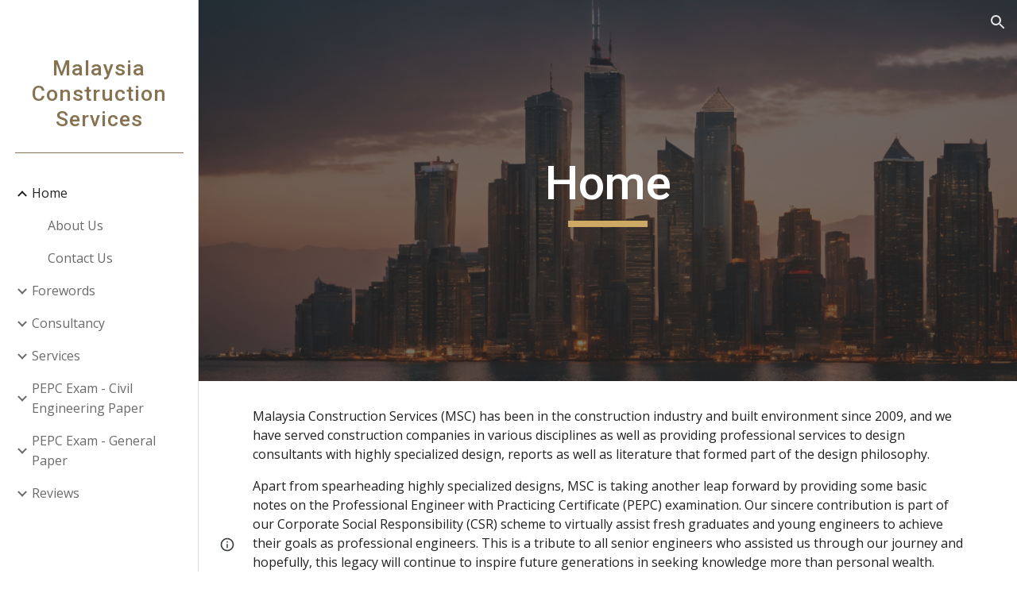

--- FILE ---
content_type: text/javascript; charset=UTF-8
request_url: https://www.gstatic.com/_/atari/_/js/k=atari.vw.en_US.mNElCECYszQ.O/am=UAAGIA/d=0/rs=AGEqA5khRNb4yMyCrDKjFTjpXOxn5u649w/m=rCcCxc,uu7UOe,sy6j,uY3Nvd,sy6i,soHxf,sy2s,sy5k,sy6a,gJzDyc,sy60,HYv29e
body_size: 24909
content:
"use strict";this.default_vw=this.default_vw||{};(function(_){var window=this;
try{
_.q("rCcCxc");
_.qRb=function(){this.B=[]};_.qRb.prototype.Yy=function(){for(var a=this.B.length-1;a>=0;a--){var c=this.B[a],e=new _.un(c.element);if(!c.zY||e.Za("uW2Fw-Sx9Kwc-OWXEXe-uGFO6d")||e.Za("uW2Fw-Sx9Kwc-OWXEXe-FNFY6c")||e.Za("uW2Fw-Sx9Kwc-OWXEXe-FnSee")||e.Za("VfPpkd-Sx9Kwc-OWXEXe-uGFO6d")||e.Za("VfPpkd-Sx9Kwc-OWXEXe-FNFY6c")||e.Za("VfPpkd-Sx9Kwc-OWXEXe-FnSee"))return c.element}return null};_.Qf(_.qRb,_.CDa);
_.w();
}catch(e){_._DumpException(e)}
try{
_.q("uu7UOe");
var EWb;_.T5=function(){_.GA.call(this);this.qc=_.Ze(_.NA);this.I=!1;this.H=_.am(this.getData("idomClass"));_.VA(this.U())};_.F(_.T5,_.GA);_.T5.la=_.GA.la;_.CWb=function(a,c,e){a.H!==null?(_.TA(a.U(),a.H,e),a.H=null):_.TA(a.U(),c,e)};_.k=_.T5.prototype;_.k.le=function(){return this.U()};_.k.Yf=function(){return this.F};_.k.Ug=function(){return this.Jc()};_.k.Di=function(){return this.U().Za("VfPpkd-Bz112c-LgbsSe")};_.k.Ff=function(){return(this.U().Za("VfPpkd-Bz112c-LgbsSe")?this.S("s3Eaab"):this.le()).el().getBoundingClientRect()};
_.k.Cg=function(){_.GA.prototype.Cg.call(this);_.PA(this.qc,this,this.D)};_.k.ig=function(a,c){_.GA.prototype.ig.call(this,a,c);_.QA(this.qc,this)};_.k.click=function(a){if(!this.Jc()&&this.kk()){var c=_.DWb(this),e=c.op;c.Ur&&e?this.G_():this.xg(3)}return _.GA.prototype.click.call(this,a)};
_.k.focus=function(a){a=_.GA.prototype.focus.call(this,a);_.RA(this.qc,this,{Tg:_.GA.prototype.Tg.call(this)});_.GA.prototype.wc.call(this)&&this.U().Ra("gmghec");this.kk()&&_.GA.prototype.wc.call(this)&&this.Af(2);return a};_.k.blur=function(a){_.SA(this.qc,this);this.U().Ma("gmghec");this.kk()&&this.xg(7,a.event);return _.GA.prototype.blur.call(this,a)};_.k.zq=function(a){this.kk()&&this.Af(1);return _.GA.prototype.zq.call(this,a)};
_.k.Aq=function(a){a=_.GA.prototype.Aq.call(this,a);this.kk()&&this.xg(1);return a};_.k.Vd=function(a){a=_.GA.prototype.Vd.call(this,a);this.kk()&&this.Af(5);return a};_.k.gg=function(a){a=_.GA.prototype.gg.call(this,a);this.kk()&&this.xg(5);return a};_.k.kk=function(){var a=this.IB();return a?a.Lb().length>0:!1};
_.k.IB=function(){if(_.cm(this.U().getData("tooltipEnabled"),!1)){var a=_.am(this.U().getData("tooltipId"));!a&&_.Cn(this.U(),"aria-describedby")&&(a=_.Cn(this.U(),"aria-describedby"));a||(_.vn(this.U(),"[data-tooltip-id]").Nb()?_.vn(this.U(),"[aria-describedby]").Nb()||(a=_.Cn(_.vn(this.U(),"[aria-describedby]"),"aria-describedby")):a=_.$l(_.vn(this.U(),"[data-tooltip-id]").getData("tooltipId"),""));a=a||null}else a=null;return a?(a=this.Lc().getElementById(a))?new _.un(a):null:null};
_.k.yr=function(){var a=this.U();if(!a.el().isConnected||!_.cm(this.U().getData("tooltipEnabled"),!1))return null;if(a.getData("tooltipId").B()||_.Cn(a,"aria-describedby"))return a;var c=_.vn(a,"[data-tooltip-id]");if(!c.Nb())return c.first();c=_.vn(a,"[aria-describedby]");return c.Nb()?null:c.first()};_.k.pja=function(){return _.cm(this.U().getData("isGm3Button"),!1)};
EWb=function(a){var c,e,f,g;return _.bj(function(h){switch(h.B){case 1:if(a.B){h.Gb(2);break}a.I=!0;_.Wi(h,3);return _.Ui(h,_.Gh(a,{service:{yd:_.py}}),5);case 5:c=h.C;e=c.service;a.B=e.yd;_.Xi(h,2);break;case 3:g=f=_.Yi(h);if(g instanceof _.mea)return h.return(void 0);throw g;case 2:return h.return(a.B)}})};_.DWb=function(a){var c=a.yr();a=c==null?void 0:_.cm(c.getData("tooltipIsRich"),!1);c=c==null?void 0:_.cm(c.getData("tooltipIsPersistent"),!1);return{Ur:a,op:c}};_.k=_.T5.prototype;
_.k.Af=function(a){var c=this,e,f,g;return _.bj(function(h){if(h.B==1)return(e=c.yr())?e.el().isConnected?_.Ui(h,EWb(c),3):h.return():h.Gb(0);f=h.C;if(!f||!e.el().isConnected)return h.return();(g=f.Af(e.el(),a))&&c.ka(g);_.Vi(h)})};_.k.xg=function(a,c){var e=this,f,g,h;_.bj(function(l){if(l.B==1)return(f=e.yr())&&e.I?_.Ui(l,(g=e.B)!=null?g:EWb(e),3):l.Gb(0);h=l.C;if(!h)return l.return();h.xg(f.el(),a,c);_.Vi(l)})};
_.k.G_=function(){var a=this,c,e;return _.bj(function(f){if(f.B==1)return(c=a.yr())?_.Ui(f,EWb(a),3):f.Gb(0);e=f.C;if(!e||!c.el().isConnected)return f.return();e.F(c.el());_.Vi(f)})};_.k.Qq=function(){var a=this;return _.bj(function(c){a.kk()&&a.B&&a.B.Qq();_.Vi(c)})};_.k.contextmenu=function(a){_.GA.prototype.contextmenu.call(this,a);return!0};_.k.ws=function(){_.SA(this.qc,this);this.wc()?_.RA(this.qc,this,{Tg:this.Tg()}):_.OA(this.qc,this)};_.T5.prototype.$wa$Mkz1i=function(){return this.ws};
_.T5.prototype.$wa$mg9Pef=function(){return this.contextmenu};_.T5.prototype.$wa$fLiPzd=function(){return this.Qq};_.T5.prototype.$wa$yiFRid=function(){return this.G_};_.T5.prototype.$wa$ItCXyd=function(){return this.pja};_.T5.prototype.$wa$IrH4te=function(){return this.yr};_.T5.prototype.$wa$XwOqFd=function(){return this.IB};_.T5.prototype.$wa$cHeRTd=function(){return this.kk};_.T5.prototype.$wa$yfqBxc=function(){return this.gg};_.T5.prototype.$wa$p6p2H=function(){return this.Vd};
_.T5.prototype.$wa$JywGue=function(){return this.Aq};_.T5.prototype.$wa$tfO1Yc=function(){return this.zq};_.T5.prototype.$wa$O22p3e=function(){return this.blur};_.T5.prototype.$wa$AHmuwe=function(){return this.focus};_.T5.prototype.$wa$cOuCgd=function(){return this.click};_.T5.prototype.$wa$jz8gV=function(){return this.Cg};_.T5.prototype.$wa$ek3GPb=function(){return this.Ff};_.T5.prototype.$wa$ZMyDuc=function(){return this.Di};_.T5.prototype.$wa$VMu6Hb=function(){return this.Ug};
_.T5.prototype.$wa$fkGEZ=function(){return this.Yf};_.T5.prototype.$wa$mlK5wb=function(){return this.le};
_.w();
}catch(e){_._DumpException(e)}
try{
_.TWb=function(a){this.F=a;this.H=this.D=this.C=null;this.B="NVegqd"};_.UWb=function(a,c){a.B=="NVegqd"&&(a.B="KWEn1",a.F.Nq(c.B,c))};_.VWb=function(a,c){a.B=="KWEn1"&&(a.F.gu(c.B,_.jn(c.event,c.B.el())),a.B="c9UNub",_.El(function(){this.B="NVegqd"},10,a))};_.WWb=function(a,c){a.B=="NVegqd"&&(a.B="ysyYT",a.H=c,a.C=_.jn(c.event,c.B.el()),a.D=a.C,_.El(a.I,100,a))};_.XWb=function(a,c){return a.B!="NVegqd"&&(a.C=a.C,a.D=_.jn(c.event,c.B.el()),_.lm(a.D,a.C)>=7)?(a.B="NVegqd",!0):!1};
_.YWb=function(a,c){if(a.B=="ysyYT"||a.B=="VML6Kd"||a.B=="KWEn1")a.D=_.jn(c.event,c.B.el()),a.B=="ysyYT"&&a.F.Nq(c.B),a.F.gu(c.B),a.B="c9UNub",_.El(function(){this.B="NVegqd"},10,a)};_.TWb.prototype.I=function(){this.B=="ysyYT"&&this.D&&this.C&&(_.lm(this.D,this.C)<7?(this.F.Nq(this.H.B,this.H),this.B="VML6Kd"):this.B="NVegqd")};
}catch(e){_._DumpException(e)}
try{
_.q("uY3Nvd");
var odc;odc=Symbol("dk");_.B$=function(a){_.ix.call(this);this.L=!1;this.C=new _.TWb(this);this.ca=this.getData("stayOpenAfterChecked").F(!1);this.V=this.getData("stayOpenAfterAction").F(!1);this.H=null;this.aa=a.service.menu;this.R=pdc(this)};_.F(_.B$,_.rx);_.B$.la=function(){return{service:{menu:_.h5}}};
var pdc=function(a){var c=a.U().el(),e=c[odc];if(e)return e;e=a.B().map(function(f){var g=qdc(a,new _.un(f)),h=g.el();if(!h)return null;_.ox(a,h);h=a.aa.create(h);_.oUb(h,f);h.setParent(document.body);f=g.getData("anchorCorner").string("top-end");h.F=_.xUb[f];f=g.getData("menuCorner").string("top-start");h.wp=_.xUb[f];h.aI(g.getData("horizontalMenuOffset").D(0),g.getData("verticalMenuOffset").D(0));g.remove();return h});e.length>0&&_.Ws(a.U().el());return c[odc]=e};_.k=_.B$.prototype;_.k.Zda=function(){return this.aa};
_.k.V6=function(){};_.k.Y6=function(a){_.Cn(a.targetElement,"jsname")=="j7LFlb"&&(a=a.targetElement,a.Za("RDPZE")||a.Za("FwR7Pc")?rdc(this,a):(a.el().tabIndex=0,a.focus(),C$(this),D$(this,a,!0),sdc(this,a,!1)))};
_.k.Z6=function(a){if(!this.U().Za("jVwmLb")&&(this.C.B!="ysyYT"&&this.C.B!="VML6Kd"&&this.C.B!="KWEn1"||E$(this).Ma("qs41qe"),_.Cn(a.targetElement,"jsname")=="j7LFlb")){var c=a.targetElement,e=this.D();e?(a=a.event.toElement||a.event.relatedTarget,_.Df(this.U().el(),a)||e.S().trigger("cFpp9e",!1)):D$(this,c,!1)}};_.k.W6=function(a){if(a.event.keyCode==13||a.event.keyCode==32)this.Nq(a.B),this.gu(a.B)};_.k.X6=function(a){_.UWb(this.C,a)};_.k.a7=function(a){_.VWb(this.C,a)};
_.k.d7=function(a){_.WWb(this.C,a)};_.k.c7=function(a){_.XWb(this.C,a)||(C$(this),this.B().Ma("qs41qe"))};_.k.b7=function(a){_.YWb(this.C,a)};_.k.Oka=function(){this.U().focus()};_.k.Nka=function(a){a.data?(this.U().focus(),this.notify("R90vJb",!0)):(C$(this),this.navigate(1),this.notify("R90vJb",!1))};
_.k.oc=function(a){switch(a.event.keyCode){case 27:return this.trigger("IpSVtb",!0),a.event.stopPropagation(),!1;case 40:return tdc(this)?this.W():this.navigate(1),a.event.preventDefault(),a.event.stopPropagation(),!1;case 38:return tdc(this)?this.F():this.navigate(-1),a.event.preventDefault(),a.event.stopPropagation(),!1;case 37:return tdc(this)?this.navigate(-1):this.F(),a.event.preventDefault(),a.event.stopPropagation(),!1;case 39:return tdc(this)?this.navigate(1):this.W(),a.event.preventDefault(),
a.event.stopPropagation(),!1;case 9:return this.trigger("IpSVtb",!0),a.event.stopPropagation(),!1;default:return!0}};_.k.e7=function(a){var c=this.B(),e=c.find(".qRgJPe"),f=String.fromCharCode(a.event.charCode||a.event.keyCode).toLowerCase(),g=e.filter(function(h){return _.Jm(h).toLowerCase()==f});g.size()==1&&(a=c.filter(function(h){return _.Df(h,g.el())}),this.Nq(a),this.gu(a))};_.k.blur=function(){_.El(this.ha,0,this)};_.k.Qja=function(){_.El(this.ha,0,this)};_.k.close=function(){C$(this);return!0};
_.k.U6=function(){var a=E$(this);a.Za("FwR7Pc")?(a.el().tabIndex=0,a.el().focus()):this.U().el().focus();if(a=this.D())_.Dn(this.B().filter(".HGVH5"),"aria-expanded","false"),a.close()};_.k.Nq=function(a,c){if(!a.Za("RDPZE")&&!this.L){var e=_.Cn(a,"role");e!="menuitemcheckbox"&&e!="menuitemradio"&&(c?c=_.jn(c.event,a.el()):(c=a.el(),c=new _.qe(c.clientWidth/2,c.clientHeight/2)),udc(a,c))}};
_.k.gu=function(a){if(!a.Za("RDPZE")&&!this.L)if(_.Cn(a,"role")=="menuitemcheckbox"){var c=!a.Za("N2RpBe");_.zn(a,"N2RpBe",c);_.Dn(a,"aria-checked",c);vdc(a).trigger(c?"g6cJHd":"otb29e");this.ca||this.V||this.trigger("IpSVtb",!0);wdc(this,a)}else _.Cn(a,"role")=="menuitemradio"?(xdc(this,a),this.V||this.trigger("IpSVtb",!0),wdc(this,a)):qdc(this,a).size()==1?(sdc(this,a,!0),a.Ma("qs41qe")):_.Cn(vdc(a),"sync-action")=="true"?(ydc(this,a),a.Ma("qs41qe")):(this.L=!0,_.El(function(){this.L=!1;ydc(this,
a);a.Ma("qs41qe")},300,this))};
var ydc=function(a,c){if(!a.V){var e=vdc(c);_.Cn(e,"jscontroller")?a.Zd(e.el(),function(){a.trigger("IpSVtb",!0)}):a.trigger("IpSVtb",!0)}wdc(a,c)},wdc=function(a,c){c=vdc(c);c.trigger("JIbuQc");a.trigger("h4C2te",c,!1)},xdc=function(a,c){a=a.U().el();for(var e=c.parent();e.size()==1&&e.el()!=a&&_.Cn(e,"role")!="group";)e=e.parent();e.size()==1&&_.Dn(e.find("[role=menuitemradio]").filter(_.Wl(c.el())).Ma("N2RpBe"),"aria-checked",!1);c.Za("N2RpBe")||_.Dn(_.zn(c,"N2RpBe",!0),"aria-checked",!0)};
_.B$.prototype.ha=function(){var a=_.Km(this.Lc());a&&_.Df(this.U().el(),a)||((a=this.D())?a.S().trigger("cFpp9e",!1):(C$(this),this.I()))};_.B$.prototype.I=function(){this.trigger("IpSVtb",!1)};
var C$=function(a){D$(a,E$(a),!1)},D$=function(a,c,e){_.zn(c,"FwR7Pc",e);e?(_.Dn(c,"tabindex","0").focus(),rdc(a,c)):(_.Dn(c,"tabindex","-1").children().trigger("eQsQB"),zdc(a))},rdc=function(a,c){var e=c.getData("disabledTooltip").string("");e&&c.size()!=0&&c.Za("RDPZE")&&_.Lf(_.qo,a.Ed()).then(function(f){f.show(c.el(),e,0,0,c.getData("tooltipPosition").string("bottom"))})},zdc=function(a){_.Lf(_.qo,a.Ed()).then(function(c){c.mb()})},tdc=function(a){return a.U().Za("hpDt6e")};
_.B$.prototype.navigate=function(a){var c=this.B(),e=Adc(this,c);e+=a;e>=c.size()?e=0:e<0&&(e=c.size()-1);a=e;D$(this,E$(this),!1);D$(this,new _.un(c.get(a)),!0)};var Adc=function(a,c){a=E$(a);return a.size()>0?_.Ra(_.tn(c),a.el()):-1};_.B$.prototype.W=function(){var a=E$(this);sdc(this,a,!0);a.Ma("qs41qe")};_.B$.prototype.F=function(){};
var sdc=function(a,c,e){var f=Adc(a,a.B());if(f!=-1){f=a.R[f];var g=a.D();!g||f&&g.S()===f.S()||(g.close(),_.Dn(a.B().filter(".HGVH5"),"aria-expanded","false"));f&&(_.Dn(c,"aria-expanded","true"),f.show(e?1:2),_.yf(f.S().el(),"RdYeUb",function(){return D$(a,c,!1)}),a.H=f)}};_.B$.prototype.D=function(){return this.H&&this.H.C?this.H:null};_.B$.prototype.B=function(){return this.pb("j7LFlb")};
var E$=function(a){return a.B().filter(".FwR7Pc")},qdc=function(a,c){var e=_.tn(a.B()).indexOf(c.el());return a.R&&a.R[e]?a.R[e].S():c.children().filter('[role="menu"]')},udc=function(a,c){var e=a.children().filter(function(g){return g.getAttribute("jsname")=="ksKsZd"}),f=Math.max(a.el().clientWidth,a.el().clientHeight)+"px";e.Ta({top:c.y+"px",left:c.x+"px",width:f,height:f});a.Ra("qs41qe")},vdc=function(a){return a.find(".uyYuVb").Ya(0)};_.B$.prototype.$wa$lSpRlb=function(){return this.B};
_.B$.prototype.$wa$wtBESd=function(){return this.D};_.B$.prototype.$wa$Y1Hwfc=function(){return this.F};_.B$.prototype.$wa$gg67Oe=function(){return this.W};_.B$.prototype.$wa$gS8uv=function(){return this.I};_.B$.prototype.$wa$xzS4ub=function(){return this.U6};_.B$.prototype.$wa$TvD9Pc=function(){return this.close};_.B$.prototype.$wa$J9oOtd=function(){return this.Qja};_.B$.prototype.$wa$O22p3e=function(){return this.blur};_.B$.prototype.$wa$Kr2w4b=function(){return this.e7};
_.B$.prototype.$wa$I481le=function(){return this.oc};_.B$.prototype.$wa$LNeFm=function(){return this.Nka};_.B$.prototype.$wa$p8EH2c=function(){return this.Oka};_.B$.prototype.$wa$VfAz8=function(){return this.b7};_.B$.prototype.$wa$kZeBdd=function(){return this.c7};_.B$.prototype.$wa$jJiBRc=function(){return this.d7};_.B$.prototype.$wa$Osgxgf=function(){return this.a7};_.B$.prototype.$wa$lAhnzb=function(){return this.X6};_.B$.prototype.$wa$o6ZaF=function(){return this.W6};
_.B$.prototype.$wa$xq3APb=function(){return this.Z6};_.B$.prototype.$wa$SKyDAe=function(){return this.Y6};_.B$.prototype.$wa$H8nU8b=function(){return this.V6};_.B$.prototype.$wa$zZTSO=function(){return this.Zda};_.Hi(_.tGa,_.B$);
_.w();
}catch(e){_._DumpException(e)}
try{
_.FWb=function(a,c,e,f,g){function h(u){u=(e.F()||a.Za("VfPpkd-LgbsSe-OWXEXe-Bz112c-M1Soyc")||a.Za("VfPpkd-LgbsSe-OWXEXe-Bz112c-UbuQg"))&&!u.size()||u.size()>1;return!(e==null?0:e.D())||u}if(!h(a.find(".VfPpkd-kBDsod"))){var l=a.find(".VfPpkd-kBDsod");if(!h(l))if(e.F())f.uj(l.el(),e.D());else{var p,r=!!(e==null?0:(p=e.D())==null?0:p.toString());r?(l.size()?f.uj(l.el(),e.D()):(f=f.zb(e.D()),e.W()?c.after(f):c.before(f)),c=e.W()?"VfPpkd-LgbsSe-OWXEXe-Bz112c-UbuQg":"VfPpkd-LgbsSe-OWXEXe-Bz112c-M1Soyc",
a.Ma(c==="VfPpkd-LgbsSe-OWXEXe-Bz112c-UbuQg"?"VfPpkd-LgbsSe-OWXEXe-Bz112c-M1Soyc":"VfPpkd-LgbsSe-OWXEXe-Bz112c-UbuQg"),a.Ra(c),r&&!l.size()&&g()):(l.remove(),a.Ma("VfPpkd-LgbsSe-OWXEXe-Bz112c-UbuQg"),a.Ma("VfPpkd-LgbsSe-OWXEXe-Bz112c-M1Soyc"),l.size()&&g())}}};_.GWb=function(a,c){for(var e=0;e<a.size();e++){var f=a.Ya(e);c.call(void 0,f,e)}};
}catch(e){_._DumpException(e)}
try{
_.q("soHxf");
var dbc,ebc,fbc;dbc=_.Ri(["aria-"]);ebc=_.Ri(["aria-"]);fbc=new Set(["aria-label","disabled"]);_.b$=function(){_.T5.call(this);this.ce=_.Ze(_.EA);if(_.WA(this.U())&&(this.U().Za("VfPpkd-LgbsSe")||this.U().Za("VfPpkd-Bz112c-LgbsSe"))){var a=this.U().el(),c=this.Rg.bind(this);a.__soy_skip_handler=c}};_.F(_.b$,_.T5);_.b$.la=_.T5.la;_.b$.prototype.Kb=function(){return this.pb("V67aGc").Lb()};_.b$.prototype.ec=function(a){this.pb("V67aGc").Xc(a)};
_.b$.prototype.Nf=function(a){_.me([_.zd(dbc)],this.U().el(),"aria-label",a)};
_.b$.prototype.Rg=function(a,c){var e=this,f=c.Kb();c.F()||typeof f!=="string"||f===this.S("V67aGc").Lb()||(this.ec(f.toString()),this.ws());_.FWb(this.U(),_.lx(this,"V67aGc"),c,this.ce,function(){e.ws()});!!c.Jc()!==this.Hd()&&this.Dd(!!c.Jc());f=c.uf();f!==_.Cn(this.U(),"aria-label")&&(f?_.me([_.zd(ebc)],this.U().el(),"aria-label",f):_.En(this.U(),"aria-label"));_.CWb(this,a.I(),c.I());a=(a=c.R())?a.toString():"";_.UA(this.U(),a,{au:fbc});return!0};_.b$.prototype.$wa$SQpL2c=function(){return this.Kb};
_.Ii(_.b$,_.AFa);
_.w();
}catch(e){_._DumpException(e)}
try{
_.Xz=function(a,c,e){return _.Yc(a,c,e==null?e:_.bc(e),0)};
}catch(e){_._DumpException(e)}
try{
/*

 Copyright 2016 Google Inc.

 Permission is hereby granted, free of charge, to any person obtaining a copy
 of this software and associated documentation files (the "Software"), to deal
 in the Software without restriction, including without limitation the rights
 to use, copy, modify, merge, publish, distribute, sublicense, and/or sell
 copies of the Software, and to permit persons to whom the Software is
 furnished to do so, subject to the following conditions:

 The above copyright notice and this permission notice shall be included in
 all copies or substantial portions of the Software.

 THE SOFTWARE IS PROVIDED "AS IS", WITHOUT WARRANTY OF ANY KIND, EXPRESS OR
 IMPLIED, INCLUDING BUT NOT LIMITED TO THE WARRANTIES OF MERCHANTABILITY,
 FITNESS FOR A PARTICULAR PURPOSE AND NONINFRINGEMENT. IN NO EVENT SHALL THE
 AUTHORS OR COPYRIGHT HOLDERS BE LIABLE FOR ANY CLAIM, DAMAGES OR OTHER
 LIABILITY, WHETHER IN AN ACTION OF CONTRACT, TORT OR OTHERWISE, ARISING FROM,
 OUT OF OR IN CONNECTION WITH THE SOFTWARE OR THE USE OR OTHER DEALINGS IN
 THE SOFTWARE.
*/
var q4,r4;q4={};
_.rRb=(q4["mdc-dialog--closing"]="VfPpkd-Sx9Kwc-OWXEXe-FnSee",q4["mdc-dialog--open"]="VfPpkd-Sx9Kwc-OWXEXe-FNFY6c",q4["mdc-dialog--opening"]="VfPpkd-Sx9Kwc-OWXEXe-uGFO6d",q4["mdc-dialog--scrollable"]="VfPpkd-Sx9Kwc-OWXEXe-s2gQvd",q4["mdc-dialog-scroll-lock"]="VfPpkd-Sx9Kwc-XuHpsb-pGuBYc",q4["mdc-dialog--stacked"]="VfPpkd-Sx9Kwc-OWXEXe-eu7FSc",q4["mdc-dialog--fullscreen"]="VfPpkd-Sx9Kwc-OWXEXe-n9oEIb",q4["mdc-dialog-scroll-divider-header"]="VfPpkd-Sx9Kwc-XuHpsb-clz4Ic-tJHJj",q4["mdc-dialog-scroll-divider-footer"]="VfPpkd-Sx9Kwc-XuHpsb-clz4Ic-yePe5c",
q4["mdc-dialog__surface-scrim--shown"]="VfPpkd-P5QLlc-GGAcbc-OWXEXe-TSZdd",q4["mdc-dialog__surface-scrim--hiding"]="VfPpkd-P5QLlc-GGAcbc-OWXEXe-wJB69c",q4["mdc-dialog__surface-scrim--showing"]="VfPpkd-P5QLlc-GGAcbc-OWXEXe-eo9XGd",q4["mdc-dialog__scrim--hidden"]="VfPpkd-IE5DDf-OWXEXe-L6cTce",q4);r4={};
_.sRb=(r4[".mdc-dialog__button"]=".VfPpkd-M1klYe",r4[".mdc-dialog__container"]=".VfPpkd-wzTsW",r4[".mdc-dialog__content"]=".VfPpkd-cnG4Wd",r4[".mdc-dialog__scrim"]=".VfPpkd-IE5DDf",r4["textarea, .mdc-menu .mdc-list-item, .mdc-menu .mdc-deprecated-list-item"]="textarea, .VfPpkd-xl07Ob .VfPpkd-rymPhb-ibnC6b, .VfPpkd-xl07Ob .VfPpkd-StrnGf-rymPhb-ibnC6b",r4[".mdc-dialog__surface"]=".VfPpkd-P5QLlc",r4);
}catch(e){_._DumpException(e)}
try{
_.q("gJzDyc");
var tRb,uRb,vRb,wRb,xRb,zRb,ARb,BRb;tRb=function(a){return(0,_.I)('<span class="'+_.K("VfPpkd-k2Wrsb-fmcmS")+'" jsname="'+_.K("MdSI6d")+'">'+_.J(a)+"</span>")};uRb={CANCEL:"cancel",TR:"ok"};
vRb=function(a,c,e,f,g,h,l,p,r){var u=_.Q(),x;f?x=(0,_.Dt)("data-mdc-dialog-action="+_.dz(f)):x="";f=""+x;g?(g=(0,_.Dt)("data-mdc-dialog-button-default"),g=_.Ot(g)):g="";g=f+g;h?(h=(0,_.Dt)("data-mdc-dialog-initial-focus"),h=_.Ot(h)):h="";return _.M(u,_.yz(a,c,e,p,l,void 0,void 0,void 0,void 0,3,void 0,void 0,void 0,void 0,void 0,void 0,void 0,(0,_.Dt)(g+h+(_.It(r)?_.Ot(_.Nt(r)):""))))};
wRb=function(a,c,e,f,g,h,l,p,r,u,x,z,B,C,G){G=G===void 0?!0:G;var N="";N=c?N+c:N+"Cancel";c=_.M(_.Q(),vRb(a,N,h,f?f:uRb.CANCEL,void 0,!G,p,u,z));_.M(c,vRb(a,e?""+e:"OK",l,g?g:uRb.TR,C!=null?C:!0,G,r,x,B));return c};xRb=function(a){a=a||{};return wRb(void 0,a.dT,a.Ap,a.jwa,a.ula,a.vJ,a.Yz,a.kwa,a.vla,a.cT,a.qF,a.MC,a.Zz,a.Bja,a.mya)};
_.yRb=function(a,c,e,f,g,h,l,p,r,u,x,z,B,C,G,N,V,Y){var ka=Y===void 0?!0:Y;Y=_.Q();var ta="cC1eCc UDxLd PzCPDd"+(h?" "+h:"");h=_.It(f)?"iGu0Be":"";var Ja=_.Q();Ja=_.M(Ja,"");Ja=ka===void 0?!0:ka;ka=_.Q();l='<div jsshadow jscontroller="'+_.K("ZakeSe")+'" jsaction="'+_.K("jSjncc")+":"+_.K("FNFY6c")+";"+_.K("eUpBOd")+":"+_.K("pRhyN")+";"+_.K("OD2uJd")+":"+_.K("LSNysb")+";"+_.K("FBWqge")+":"+_.K("XzoRjc")+";"+_.K("PfPQGe")+":"+_.K("E9dKsb")+";"+_.K("KTLxtc")+":"+_.K("pXwq6c")+";"+_.K("r2ouV")+":"+_.K("FNFY6c")+
";"+_.K("N4OFW")+":"+_.K("E9dKsb")+";"+_.K("G25Qzf")+":"+_.K("pXwq6c")+";"+_.K("JIbuQc")+":"+_.K("KY1IRb")+"; clickonly: "+_.K("npT2md")+"; mousedown: "+_.K("npT2md")+"; keydown:"+_.K("KY1IRb")+"; transitionend:"+_.K("H9K8kb")+';"'+(l?' jsname="'+_.K(l)+'"':"")+' class="'+_.K("VfPpkd-Sx9Kwc")+(ta?" "+_.K(ta):"")+'" data-inject-content-controller="'+_.K(Ja)+'"'+(r?' data-disable-esc-to-close="'+_.K(r)+'"':"")+(u?' data-disable-enter-to-close="'+_.K(u)+'"':"")+(z?' data-disable-back-to-close="'+_.K(z)+
'"':"")+(x?' data-disable-scrim-click-to-close="'+_.K(x)+'"':"")+(_.It(V)?_.Ot(_.Nt(V)):"")+'><div class="'+_.K("VfPpkd-wzTsW")+'">';if(e&&B||e&&C||B&&C)throw Error("GMDC Dialog params `title`, `ariaLabel` and `ariaLabelledBy` are mutually exclusive.");if(G&&N)throw Error("GMDC Dialog params `ariaDescription` and `ariaDescribedBy` are mutually exclusive.");l=_.L(ka,l);r=e?_.pz():null;B=e?' aria-labelledby="'+_.K(_.uz(r))+'"':B?' aria-label="'+_.K(B)+'"':C?' aria-labelledby="'+_.K(C)+'"':"";var wa;
e?wa=_.L(_.M(_.M(_.L(_.Q(),'<h2 class="'+_.K("VfPpkd-k2Wrsb")+(h?" "+_.K(h):"")+'" id="'+_.K(r)+'" jsname="'+_.K("r4nke")+'">'),_.It(f)?_.L(_.M(_.L(_.Q(),'<span class="'+_.K("VfPpkd-k2Wrsb-Bz112c")+" "+_.K("nE3Lu ZD5Qo")+'">'),_.J(f)),"</span>"):""),tRb(e)),"</h2>"):wa="";_.L(_.M(_.L(_.M(_.L(_.M(_.M(_.L(l,'<div class="'+_.K("VfPpkd-P5QLlc")+'" aria-modal="true" role="'+(p?"alertdialog":"dialog")+'" tabindex="-1"'+B+(G?' aria-description="'+_.K(G)+'"':"")+(N?' aria-describedby="'+_.K(N)+'"':"")+">"),
(_.It(),_.cz(null,a))),wa),'<div jsslot class="'+_.K("VfPpkd-cnG4Wd")+'" jsname="'+_.K("rZHESd")+'">'),_.J(c)),"</div>"),_.It(g)?_.L(_.M(_.L(_.Q(),'<div class="'+_.K("VfPpkd-T0kwCb")+'">'),_.J(g)),"</div>"):""),'</div></div><div class="'+_.K("VfPpkd-IE5DDf")+'" jsname="'+_.K("GGAcbc")+'" jsaction="click:'+_.K("KY1IRb")+'"></div></div>');_.M(Y,l);return Y};
zRb=function(a,c){var e=a.PW,f=a.content,g=a.title,h=a.B_,l=a.buttons,p=a.Na,r=a.Uq,u=a.Jo,x=a.Vq,z=a.Ay,B=a.ariaLabel,C=a.GC,G=a.ariaDescription,N=a.Qx,V=a.attributes;a=a.jsname;e=e===void 0?!0:e;return _.M(_.Q(),_.yRb(c,f,g,h,_.M(_.Q(),_.It(l)?_.J(l):wRb(c)),p,a,void 0,r,u,x,z,B,C,G,N,V,e))};
ARb=function(a,c){var e=a.PW,f=a.content,g=a.title,h=a.B_,l=a.Na,p=a.Uq,r=a.Jo,u=a.Vq,x=a.Ay,z=a.ariaLabel,B=a.GC,C=a.ariaDescription,G=a.Qx,N=a.attributes;a=a.jsname;e=e===void 0?!0:e;return _.M(_.Q(),_.yRb(c,f,g,h,void 0,l,a,void 0,p,r,u,x,z,B,C,G,N,e))};
BRb=function(a,c){var e=a.PW,f=a.content,g=a.title,h=a.B_,l=a.buttons,p=a.Na,r=a.Uq,u=a.Jo,x=a.Vq,z=a.Ay,B=a.ariaLabel,C=a.GC,G=a.ariaDescription,N=a.Qx,V=a.attributes;a=a.jsname;e=e===void 0?!0:e;return _.M(_.Q(),_.yRb(c,f,g,h,_.M(_.Q(),_.It(l)?_.J(l):wRb(c)),p,a,!0,r,u,x,z,B,C,G,N,V,e))};var CRb;CRb=_.Ri(["aria-"]);_.s4=function(a){_.$n.call(this);this.ce=a.service.ce;this.Of=a.appContext.Of;this.B=a.service.RW;this.C=_.tC()};_.F(_.s4,_.bo);_.s4.la=function(){return{appContext:{Of:_.st},service:{ce:_.EA,ara:_.sC,RW:_.qRb}}};var DRb=function(a){return _.Gh(a,{service:{history:_.ly}}).then(function(c){return c.service.history},function(){return null})};_.k=_.s4.prototype;_.k.Sl=function(){return!!this.Yy()};_.k.Yy=function(){return this.B.Yy()};
_.k.openDialog=function(a,c,e){a=this.Of.zb(a,c);return t4(this,a,e)};_.k.yY=function(a,c,e){a=this.ce.zb(a,c);return t4(this,a,e)};_.k.wY=function(a,c){if(a.Fza){var e={Ap:a.eY,qF:a.gN,Yz:a.dY};e=e||{};var f=e.Ap;var g=e.ula,h=e.Yz,l=e.vla,p=e.qF,r=e.Zz;e=e.Bja;var u="";u=f?u+f:u+"OK";f=_.M(_.Q(),vRb(void 0,u,h,g?g:uRb.TR,e!=null?e:!0,!0,l,p,r))}else f=xRb({dT:a.Paa,cT:a.bT,vJ:a.Oaa,Ap:a.eY,qF:a.gN,Yz:a.dY});a=this.Of.zb(BRb,Object.assign({buttons:f,Na:a.Na},ERb(c),a));return t4(this,a,c)};
_.k.Wl=function(a,c){a=this.Of.zb(ARb,Object.assign(ERb(c),a));return t4(this,a,c)};_.k.xY=function(a,c){var e=xRb({dT:a.Paa,cT:a.bT,vJ:a.Oaa,Ap:a.eY,qF:a.gN,Yz:a.dY});a=this.Of.zb(zRb,Object.assign({buttons:e,Na:a.Na},ERb(c),a));return t4(this,a,c)};
var FRb=function(a,c){var e=!1;e=e===void 0?!1:e;var f=a.querySelector(_.sRb[".mdc-dialog__surface"]);if(f){var g=f.getBoundingClientRect(),h=c.left!==void 0&&"left"||c.right!==void 0&&"right"||void 0,l=c.top!==void 0&&"top"||c.bottom!==void 0&&"bottom"||void 0,p=h===void 0||f.style.getPropertyValue(h)!=="",r=l===void 0||f.style.getPropertyValue(l)!=="";p=f.style.getPropertyValue("position")==="absolute"&&p&&r;r=c.left!==void 0?g.left:window.innerWidth-g.right;var u=c.top!==void 0?g.top:window.innerHeight-
g.bottom;p||(f.style.setProperty("position","absolute"),c.left===void 0&&f.style.removeProperty("left"),c.right===void 0&&f.style.removeProperty("right"),c.top===void 0&&f.style.removeProperty("top"),c.bottom===void 0&&f.style.removeProperty("bottom"),h!==void 0&&f.style.setProperty(h,r+"px"),l!==void 0&&f.style.setProperty(l,u+"px"));var x;g=(x=c.left)!=null?x:c.right;var z;x=(z=c.top)!=null?z:c.bottom;if(e){c=Math.sqrt(Math.pow((g!=null?g:r)-r,2)+Math.pow((x!=null?x:u)-u,2))<=200;var B=new _.tx;
e={};z={};B.step({id:"xKqF2c",element:f,style:Object.assign({},h!==void 0?(e[h]=g+"px",e):{},l!==void 0?(z[l]=x+"px",z):{}),curve:"cubic-bezier(0.69, 0, 0, 1)",duration:c?300:500});p?B.start():_.Eh(_.Bf(a)).requestAnimationFrame(function(){B.start()})}else h!==void 0&&f.style.setProperty(h,g+"px"),l!==void 0&&f.style.setProperty(l,x+"px")}},t4=function(a,c,e){e=e===void 0?{}:e;var f=a.Sl(),g={options:e,element:c,Tx:(new _.un(a.C)).children().filter(function(p){return p.getAttribute("aria-hidden")===
null}),zY:!1};g.options.lna&&_.ox(g.options.lna,c);g.options.Pia&&FRb(c,g.options.Pia);GRb(a,g);var h=u4(a)!==null;_.Af(c,"jSjncc",{mD:e.mD,aja:h,IE:f});var l=_.Bl();_.yf(c,"ltBi9b",function(p){var r=a.B.B,u=r.indexOf(g);u===r.length-1?(_.En(g.Tx,"aria-hidden"),a.B.B.splice(u,1)):u>=0&&(r=r[u+1],r.Tx=new _.sn([r.Tx,g.Tx]),a.B.B.splice(u,1));u4(a)!==null&&(u=u4(a))&&(u.element.classList.contains(_.rRb["mdc-dialog__surface-scrim--shown"])||u.element.classList.contains(_.rRb["mdc-dialog__surface-scrim--showing"]))&&
_.zf(u.element,"PfPQGe");a.C.contains(g.element)&&(a.C.removeChild(g.element),_.Ws(g.element));l.resolve(p.data)});_.yf(c,"asggkf",function(){return g.zY=!0});return l.promise},GRb=function(a,c){c.options.Uq&&c.element.setAttribute("data-disable-esc-to-close","true");c.options.Vq&&c.element.setAttribute("data-disable-scrim-click-to-close","true");c.options.Jo&&c.element.setAttribute("data-disable-enter-to-close","true");c.element.getAttribute("data-disable-back-to-close")==="true"&&(c.options.Ay=
!0);a.B.B.push(c);HRb(c);u4(a)!==null&&IRb(a);a.C.appendChild(c.element);_.Ws(c.element);c.options.Ay||DRb(a).then(function(e){return e==null?void 0:e.mk(void 0,void 0,function(){_.zf(c.element,"eUpBOd","HISTORY_POPSTATE")}).then(function(f){_.wf(c.element,"OvvT8c",function(g){g.targetElement.el()===c.element&&(g.data.promise=e.pop(f))})})})},HRb=function(a){a.Tx.Vb(function(c){_.me([_.zd(CRb)],c,"aria-hidden","true")})},u4=function(a){a=a.B.B;for(var c=a.length-1;c>=0;c--){var e=a[c];if(e.element.classList.contains(_.rRb["mdc-dialog--fullscreen"])&&
e.element.classList.contains(_.rRb["mdc-dialog--open"]))return e}return null},IRb=function(a){(a=u4(a))&&_.zf(a.element,"KTLxtc")},ERb=function(a){a=a===void 0?{}:a;return{Uq:a.Uq,Vq:a.Vq,Jo:a.Jo}};_.Nf(_.DDa,_.s4);
_.w();
}catch(e){_._DumpException(e)}
try{
var UR,Icb,VR,Mcb,Ocb,Kcb;UR=function(){throw Error("A");};Icb=function(a,c){c=String.fromCharCode.apply(null,c);return a==null?c:a+c};_.Jcb=function(a,c,e){a.k0(e,_.tc(c))};
_.Lcb=function(a,c){a.removeAttribute("srcdoc");if(c instanceof _.Dd)throw new Kcb("TrustedResourceUrl",2);var e="allow-same-origin allow-scripts allow-forms allow-popups allow-popups-to-escape-sandbox allow-storage-access-by-user-activation".split(" ");a.setAttribute("sandbox","");for(var f=0;f<e.length;f++)a.sandbox.supports&&!a.sandbox.supports(e[f])||a.sandbox.add(e[f]);c=_.Md(c);c!==void 0&&(a.src=c)};VR=void 0;
_.Ncb=function(a){var c=_.sk(a.B)>>>0;a=a.B;var e=_.Mca(a,c);a=a.C;if(_.Jja){var f=a,g;(g=Mcb)||(g=Mcb=new TextDecoder("utf-8",{fatal:!0}));c=e+c;f=e===0&&c===f.length?f:f.subarray(e,c);try{var h=g.decode(f)}catch(u){if(VR===void 0){try{g.decode(new Uint8Array([128]))}catch(x){}try{g.decode(new Uint8Array([97])),VR=!0}catch(x){VR=!1}}!VR&&(Mcb=void 0);throw u;}}else{h=e;c=h+c;e=[];for(var l=null,p,r;h<c;)p=a[h++],p<128?e.push(p):p<224?h>=c?UR():(r=a[h++],p<194||(r&192)!==128?(h--,UR()):e.push((p&
31)<<6|r&63)):p<240?h>=c-1?UR():(r=a[h++],(r&192)!==128||p===224&&r<160||p===237&&r>=160||((g=a[h++])&192)!==128?(h--,UR()):e.push((p&15)<<12|(r&63)<<6|g&63)):p<=244?h>=c-2?UR():(r=a[h++],(r&192)!==128||(p<<28)+(r-144)>>30!==0||((g=a[h++])&192)!==128||((f=a[h++])&192)!==128?(h--,UR()):(p=(p&7)<<18|(r&63)<<12|(g&63)<<6|f&63,p-=65536,e.push((p>>10&1023)+55296,(p&1023)+56320))):UR(),e.length>=8192&&(l=Icb(l,e),e.length=0);h=Icb(l,e)}return h};
_.WR=_.nd(function(a,c,e){if(a.C!==2)return!1;_.pd(c,e,_.Ncb(a));return!0},_.Jcb,_.Zka);_.YR=_.yca(function(a,c,e,f,g,h){if(a.C!==2)return!1;var l=c[_.sb]|0;_.tca(c,l,h,e,_.Jb(l));c=_.Oka(c,f,e);_.uk(a,c,g);return!0},_.Sca);_.ZR=_.nd(function(a,c,e,f){if(a.C!==0)return!1;a=_.sk(a.B);var g=c[_.sb]|0,h=_.Jb(g);g=_.tca(c,g,f,e,h);_.Rc(c,g,e,a,h);return!0},_.Tca,_.vk);Ocb={Usa:0,Dsa:1,Esa:2,0:"FORMATTED_HTML_CONTENT",1:"EMBEDDED_INTERNAL_CONTENT",2:"EMBEDDED_TRUSTED_EXTERNAL_CONTENT"};
Kcb=function(a,c){var e=Error.call(this,a+" cannot be used with intent "+Ocb[c]);this.message=e.message;"stack"in e&&(this.stack=e.stack);this.type=a;this.intent=c;this.name="TypeCannotBeUsedWithIframeIntentError"};_.F(Kcb,Error);_.$R=Promise;var Pcb=function(a){this.C=a};Pcb.prototype.send=function(a,c,e){this.C.then(function(f){f.send(a,c,e)})};Pcb.prototype.B=function(a,c){return this.C.then(function(e){return e.B(a,c)})};_.Qcb=function(a,c){this.data=a;this.channel=c};var Rcb=function(a){this.C=a},Tcb;Rcb.prototype.send=function(a,c,e){e=e===void 0?[]:e;c=_.Scb(c);this.C.postMessage(a,[c.port2].concat(e))};Rcb.prototype.B=function(a,c){var e=this;return new _.$R(function(f){e.send(a,f,c)})};_.Ucb=function(a,c){Tcb(a,c);return new Rcb(a)};_.Scb=function(a){var c=new MessageChannel;Tcb(c.port1,a);return c};Tcb=function(a,c){c&&(a.onmessage=function(e){c(new _.Qcb(e.data,_.Ucb(e.ports[0])))})};var Vcb=function(a){this.B=a},Wcb=function(a){var c=Object.create(null);(typeof a==="string"?[a]:a).forEach(function(e){if(e==="null")throw Error("fh");c[e]=!0});return function(e){return c[e]===!0}};var Xcb;_.Ycb=function(a){var c=a.destination;var e=a.iframe;var f=a.origin;var g=a.Jj===void 0?"ZNWN1d":a.Jj;var h=a.onMessage===void 0?void 0:a.onMessage;a=a.Nv===void 0?void 0:a.Nv;return Xcb({destination:c,ap:function(){return e.contentWindow},jna:f instanceof Vcb?f:typeof f==="function"?new Vcb(f):new Vcb(Wcb(f)),Jj:g,onMessage:h,Nv:a})};
Xcb=function(a){var c=a.destination;var e=a.ap;var f=a.jna;var g=a.token===void 0?void 0:a.token;var h=a.Jj;var l=a.onMessage===void 0?void 0:a.onMessage;var p=a.Nv===void 0?void 0:a.Nv;return new Pcb(new _.$R(function(r,u){var x=function(z){z.source&&z.source===e()&&f.B(z.origin)&&(z.data.n||z.data)===h&&(c.removeEventListener("message",x,!1),g&&z.data.t!==g?u(Error("gh`"+h+"`"+g+"`"+z.data.t)):(r(_.Ucb(z.ports[0],l)),p&&p(z)))};c.addEventListener("message",x,!1)}))};
}catch(e){_._DumpException(e)}
try{
_.q("HYv29e");
/*

 Copyright 2019 Google LLC
 SPDX-License-Identifier: BSD-3-Clause
*/
/*

 Copyright 2017 Google LLC
 SPDX-License-Identifier: BSD-3-Clause
*/
/*

 Copyright 2023 Google LLC
 SPDX-License-Identifier: Apache-2.0
*/
var LRb=function(a,c,e){if(a.nodeType!==1)return JRb;c=c.toLowerCase();if(c==="innerhtml"||c==="innertext"||c==="textcontent"||c==="outerhtml")return function(){return _.Cd(_.Rk)};var f=KRb.get(a.tagName+" "+c);return f!==void 0?f:/^on/.test(c)&&e==="attribute"&&(a=a.tagName.includes("-")?HTMLElement.prototype:a,c in a)?function(){throw Error("Ki");}:JRb},ORb=function(a,c){if(!MRb(a)||!a.hasOwnProperty("raw"))throw Error("Ni");return NRb!==void 0?NRb.createHTML(c):c},x4=function(a,c,e,f){e=e===void 0?
a:e;if(c===v4)return c;var g,h=f!==void 0?(g=e.C)==null?void 0:g[f]:e.I;g=w4(c)?void 0:c._$litDirective$;var l;if(((l=h)==null?void 0:l.constructor)!==g){var p,r;(p=h)==null||(r=p._$notifyDirectiveConnectionChanged)==null||r.call(p,!1);g===void 0?h=void 0:(h=new g(a),h.K$(a,e,f));if(f!==void 0){var u,x;((x=(u=e).C)!=null?x:u.C=[])[f]=h}else e.I=h}h!==void 0&&(c=x4(a,h.L$(a,c.values),h,f));return c},y4=function(a){return function(c,e){if(typeof e==="object")c=PRb(a,c,e);else{var f=c.hasOwnProperty(e);
c.constructor.Ho(e,a);c=f?Object.getOwnPropertyDescriptor(c,e):void 0}return c}},QRb=function(a){return a.replace("aria","aria-").replace(/Elements?/g,"").toLowerCase()},TRb=function(a){for(var c=_.y(RRb),e=c.next(),f={};!e.done;f={uy:void 0,Rx:void 0},e=c.next()){f.Rx=e.value;e=QRb(f.Rx);var g="data-"+e;f.uy=SRb(e);a.Ho(f.Rx,{Hg:e,aY:!0});a.Ho(Symbol(g),{Hg:g,aY:!0});Object.defineProperty(a.prototype,f.Rx,{configurable:!0,enumerable:!0,get:function(h){return function(){var l;return(l=this.dataset[h.uy])!=
null?l:null}}(f),set:function(h){return function(l){var p,r=(p=this.dataset[h.uy])!=null?p:null;l!==r&&(l===null?delete this.dataset[h.uy]:this.dataset[h.uy]=l,z4(this,h.Rx,r))}}(f)})}},SRb=function(a){return a.replace(/-\w/,function(c){return c[1].toUpperCase()})},A4=function(a,c,e,f){var g=arguments.length,h=g<3?c:f===null?f=Object.getOwnPropertyDescriptor(c,e):f,l;if(Reflect&&typeof Reflect==="object"&&typeof Reflect.decorate==="function")h=Reflect.decorate(a,c,e,f);else for(var p=a.length-1;p>=
0;p--)if(l=a[p])h=(g<3?l(h):g>3?l(c,e,h):l(c,e))||h;g>3&&h&&Object.defineProperty(c,e,h)},B4=function(){var a=Object;if(Reflect&&typeof Reflect==="object"&&typeof Reflect.metadata==="function")return Reflect.metadata("design:type",a)},URb=[0,2,_.WR],VRb=function(a,c,e,f){var g=g===void 0?!1:g;var h=h===void 0?!0:h;var l=_.Q(),p=_.Q();h="b9hyVd MQas1c DuMIQc"+(h?" LQeN7":"");f=_.It(f)?_.Ot(_.Nt(f)):"";f=(0,_.Dt)(f);_.M(p,_.xz(a,c,void 0,h,!0,void 0,void 0,void 0,void 0,void 0,e,f,void 0,1,!0,g));_.M(l,
p);return l},WRb=function(a,c){a=_.Q();var e=(0,_.I)(""+_.J("What would you like to report?")),f=_.L(_.Q(),'<span class="'+_.K("NwiZ9b")+'">');f=_.M(f,VRb(c,"Entire site","KlPfKd",(0,_.Dt)('data-mdc-dialog-action="SITE"')));f=_.L(_.M(f,VRb(c,"Current page","zHku5b",(0,_.Dt)('data-mdc-dialog-action="PAGE"'))),"</span>");var g=g===void 0?!0:g;c=_.M(_.Q(),_.yRb(c,e,"Report abuse",void 0,f,void 0,"jQ3kje",void 0,void 0,void 0,void 0,void 0,void 0,void 0,void 0,void 0,void 0,g));return _.M(a,c)};var XRb=function(a){this.X=_.A(a)};_.F(XRb,_.D);var YRb=[0,[1],_.ZR];var ZRb=function(a){this.X=_.A(a)};_.F(ZRb,_.D);var $Rb=[0,_.WR];var aSb=function(a){this.X=_.A(a)};_.F(aSb,_.D);var bSb=[0,YRb];var cSb=function(a){this.X=_.A(a)};_.F(cSb,_.D);cSb.prototype.getUrl=function(){return _.Lj(this,_.tz,1)};var dSb=[0,URb];var eSb=function(a){this.X=_.A(a)};_.F(eSb,_.D);var C4=[1,2,3,4,5];var fSb=_.Vca(eSb,[0,C4,_.YR,[0],_.YR,dSb,_.YR,bSb,_.YR,$Rb,_.YR,[0]]);var gSb=new Set,hSb=new Map,iSb=function(a,c){if(globalThis.ShadyCSS!==void 0&&(!globalThis.ShadyCSS.nativeShadow||globalThis.ShadyCSS.ApplyShim)){var e,f,g=((e=globalThis.ShadyDOM)==null?0:e.inUse)&&((f=globalThis.ShadyDOM)==null?void 0:f.noPatch)===!0?globalThis.ShadyDOM.wrap:function(z){return z},h=function(z){var B=hSb.get(z);B===void 0&&hSb.set(z,B=[]);return B},l=new Map,p=a.createElement;a.createElement=function(z,B){z=p.call(a,z,B);B=B==null?void 0:B.scope;B!==void 0&&(globalThis.ShadyCSS.nativeShadow||
globalThis.ShadyCSS.prepareTemplateDom(z,B),B===void 0||gSb.has(B)||(B=h(B),B.push.apply(B,_.Pe(Array.from(z.content.querySelectorAll("style")).map(function(C){var G;(G=C.parentNode)==null||G.removeChild(C);return C.textContent})))));return z};var r=document.createDocumentFragment(),u=document.createComment("");c=c.prototype;var x=c.Om;c.Om=function(z,B){B=B===void 0?this:B;var C=g(this.Pm).parentNode,G,N=(G=this.options)==null?void 0:G.scope,V;if((C instanceof ShadowRoot||C===((V=this.options)==
null?void 0:V.mza))&&N!==void 0&&!gSb.has(N)){G=this.Pm;V=this.Lt;r.appendChild(u);this.Pm=u;this.Lt=null;x.call(this,z,B);z=(z==null?0:z._$litType$)?this.Md.MI.el:document.createElement("template");B=h(N);var Y=B.length!==0;if(Y){var ka=document.createElement("style");ka.textContent=B.join("\n");z.content.appendChild(ka)}gSb.add(N);hSb.delete(N);globalThis.ShadyCSS.prepareTemplateStyles(z,N);Y&&globalThis.ShadyCSS.nativeShadow&&(N=z.content.querySelector("style"),N!==null&&z.content.appendChild(N));
r.removeChild(u);var ta;if((ta=globalThis.ShadyCSS)==null?0:ta.nativeShadow)ta=z.content.querySelector("style"),ta!==null&&r.appendChild(ta.cloneNode(!0));C.insertBefore(r,V);this.Pm=G;this.Lt=V}else x.call(this,z,B)};c.wS=function(z){var B,C=(B=this.options)==null?void 0:B.scope;B=l.get(C);B===void 0&&l.set(C,B=new Map);C=B.get(z.Pf);C===void 0&&B.set(z.Pf,C=new a(z,this.options));return C}}},jSb;(jSb=globalThis).litHtmlPolyfillSupport!=null||(jSb.litHtmlPolyfillSupport=iSb);var kSb="";
if(globalThis.Symbol){var lSb=Symbol();typeof lSb!=="symbol"&&(kSb=Object.keys(lSb)[0])}var mSb=kSb!=="",nSb=mSb?function(a){return a!=null&&a[kSb]!==void 0}:function(){return!1};if(mSb&&!globalThis.Symbol.for){var oSb=new Map;globalThis.Symbol.for=function(a){oSb.has(a)||oSb.set(a,Symbol(a));return oSb.get(a)}};var pSb=function(a){if(globalThis.ShadyCSS!==void 0&&(!globalThis.ShadyCSS.nativeShadow||globalThis.ShadyCSS.ApplyShim)){a=a.ReactiveElement.prototype;globalThis.ShadyDOM&&globalThis.ShadyDOM.inUse&&globalThis.ShadyDOM.noPatch===!0&&globalThis.ShadyDOM.patchElementProto(a);var c=a.Io;a.Io=function(){var g=this.localName;if(globalThis.ShadyCSS.nativeShadow)return c.call(this);if(!this.constructor.hasOwnProperty("__scoped")){this.constructor.__scoped=!0;var h=this.constructor.Xq.map(function(u){return u instanceof
CSSStyleSheet?Array.from(u.cssRules).reduce(function(x,z){return x+z.cssText},""):u.cssText}),l,p;(l=globalThis.ShadyCSS)==null||(p=l.ScopingShim)==null||p.prepareAdoptedCssText(h,g);this.constructor.J$===void 0&&globalThis.ShadyCSS.prepareTemplateStyles(document.createElement("template"),g)}var r;return(r=this.shadowRoot)!=null?r:this.attachShadow(this.constructor.lw)};var e=a.connectedCallback;a.connectedCallback=function(){e.call(this);this.Fr&&globalThis.ShadyCSS.styleElement(this)};var f=a.LI;
a.LI=function(g){this.Fr||globalThis.ShadyCSS.styleElement(this);f.call(this,g)}}},qSb;(qSb=globalThis).reactiveElementPolyfillSupport!=null||(qSb.reactiveElementPolyfillSupport=pSb);var rSb=function(a){a=a.LitElement;if(globalThis.ShadyCSS!==void 0&&(!globalThis.ShadyCSS.nativeShadow||globalThis.ShadyCSS.ApplyShim)){a.J$=!0;a=a.prototype;var c=a.Io;a.Io=function(){this.TF.scope=this.localName;return c.call(this)}}},sSb;(sSb=globalThis).litElementPolyfillSupport!=null||(sSb.litElementPolyfillSupport=rSb);var tSb=_.Ri(["about:invalid#zClosurez"]),D4=LRb,uSb=/^(?!javascript:)(?:[a-z0-9+.-]+:|[^&:\/?#]*(?:[\/?#]|$))/i,vSb=_.Fd(_.Rd(tSb)),JRb=function(a){return a},E4=function(a){return uSb.test(String(a))?a:vSb},F4=function(){return vSb},G4=function(a){return a instanceof _.Dd?_.Fd(a):vSb},KRb=new Map([["A href",E4],["AREA href",E4],["BASE href",F4],["BUTTON formaction",E4],["EMBED src",F4],["FORM action",E4],["FRAME src",F4],["IFRAME src",G4],["IFRAME srcdoc",function(a){return a instanceof _.Ad?_.Cd(a):
_.Cd(_.Rk)}],["INPUT formaction",E4],["LINK href",G4],["OBJECT codebase",F4],["OBJECT data",F4],["SCRIPT href",G4],["SCRIPT src",G4],["SCRIPT text",F4],["USE href",G4]]);var wSb,xSb,ySb,H4=((wSb=_.ma.ShadyDOM)==null?0:wSb.inUse)&&(((xSb=_.ma.ShadyDOM)==null?void 0:xSb.noPatch)===!0||((ySb=_.ma.ShadyDOM)==null?void 0:ySb.noPatch)==="on-demand")?_.ma.ShadyDOM.wrap:function(a){return a},zSb=_.ma.trustedTypes,NRb=zSb?zSb.createPolicy("lit-html",{createHTML:function(a){return a}}):void 0,ASb=function(a){return a},BSb=function(){return ASb},I4="lit$"+Math.random().toFixed(9).slice(2)+"$",CSb="?"+I4,DSb="<"+CSb+">",J4=document,w4=function(a){return a===null||typeof a!="object"&&
typeof a!="function"||nSb(a)},MRb=Array.isArray,K4=/<(?:(!--|\/[^a-zA-Z])|(\/?[a-zA-Z][^>\s]*)|(\/?$))/g,ESb=/--\x3e/g,FSb=/>/g,L4=RegExp(">|[ \t\n\f\r](?:([^\\s\"'>=/]+)([ \t\n\f\r]*=[ \t\n\f\r]*(?:[^ \t\n\f\r\"'`<>=]|(\"|')|))|$)","g"),GSb=/'/g,HSb=/"/g,ISb=/^(?:script|style|textarea|title)$/i,JSb=function(a){var c=_.Qd.apply(1,arguments),e={};return e._$litType$=1,e.Pf=a,e.values=c,e},v4=Symbol.for?Symbol.for("lit-noChange"):Symbol("Li"),M4=Symbol.for?Symbol.for("lit-nothing"):Symbol("Mi"),KSb=
new WeakMap,N4=J4.createTreeWalker(J4,129),O4=function(a,c){var e=a.Pf;var f=a._$litType$;this.Je=[];for(var g=a=0,h=e.length-1,l=this.Je,p=e.length-1,r=[],u=f===2?"<svg>":f===3?"<math>":"",x,z=K4,B=0;B<p;B++){for(var C=e[B],G=-1,N=void 0,V=0,Y;V<C.length;){z.lastIndex=V;Y=z.exec(C);if(Y===null)break;V=z.lastIndex;z===K4?Y[1]==="!--"?z=ESb:Y[1]!==void 0?z=FSb:Y[2]!==void 0?(ISb.test(Y[2])&&(x=new RegExp("</"+Y[2],"g")),z=L4):Y[3]!==void 0&&(z=L4):z===L4?Y[0]===">"?(G=void 0,z=(G=x)!=null?G:K4,G=-1):
Y[1]===void 0?G=-2:(G=z.lastIndex-Y[2].length,N=Y[1],z=Y[3]===void 0?L4:Y[3]==='"'?HSb:GSb):z===HSb||z===GSb?z=L4:z===ESb||z===FSb?z=K4:(z=L4,x=void 0)}V=z===L4&&e[B+1].startsWith("/>")?" ":"";u+=z===K4?C+DSb:G>=0?(r.push(N),C.slice(0,G)+"$lit$"+C.slice(G))+I4+V:C+I4+(G===-2?B:V)}e=[ORb(e,u+(e[p]||"<?>")+(f===2?"</svg>":f===3?"</math>":"")),r];e=_.y(e);x=e.next().value;e=e.next().value;this.el=O4.createElement(x,c);N4.currentNode=this.el.content;if(f===2||f===3)c=this.el.content.firstChild,c.replaceWith.apply(c,
_.Pe(c.childNodes));for(;(c=N4.nextNode())!==null&&l.length<h;){if(c.nodeType===1){if(c.hasAttributes())for(f=_.y(c.getAttributeNames()),x=f.next();!x.done;x=f.next())x=x.value,x.endsWith("$lit$")?(r=e[g++],p=c.getAttribute(x).split(I4),r=/([.?@])?(.*)/.exec(r),l.push({type:1,index:a,name:r[2],Pf:p,ctor:r[1]==="."?LSb:r[1]==="?"?MSb:r[1]==="@"?NSb:P4}),c.removeAttribute(x)):x.startsWith(I4)&&(l.push({type:6,index:a}),c.removeAttribute(x));if(ISb.test(c.tagName)&&(f=c.textContent.split(I4),x=f.length-
1,x>0)){c.textContent=zSb?zSb.emptyScript:"";for(p=0;p<x;p++)c.append(f[p],J4.createComment("")),N4.nextNode(),l.push({type:2,index:++a});c.append(f[x],J4.createComment(""))}}else if(c.nodeType===8)if(c.data===CSb)l.push({type:2,index:a});else for(f=-1;(f=c.data.indexOf(I4,f+1))!==-1;)l.push({type:7,index:a}),f+=I4.length-1;a++}};O4.createElement=function(a){var c=J4.createElement("template");c.innerHTML=a;return c};var OSb=function(a,c){this.C=[];this.D=void 0;this.MI=a;this.B=c};
OSb.prototype.H=function(a){var c=this.MI,e=c.el.content;c=c.Je;var f,g=((f=a==null?void 0:a.Hwa)!=null?f:J4).importNode(e,!0);N4.currentNode=g;e=N4.nextNode();for(var h=f=0,l=c[0];l!==void 0;){if(f===l.index){var p=void 0;l.type===2?p=new Q4(e,e.nextSibling,this,a):l.type===1?p=new l.ctor(e,l.name,l.Pf,this,a):l.type===6&&(p=new PSb(e,this,a));this.C.push(p);l=c[++h]}p=void 0;f!==((p=l)==null?void 0:p.index)&&(e=N4.nextNode(),f++)}N4.currentNode=J4;return g};
OSb.prototype.F=function(a){for(var c=0,e=_.y(this.C),f=e.next();!f.done;f=e.next())f=f.value,f!==void 0&&(f.Pf!==void 0?(f.Om(a,f,c),c+=f.Pf.length-2):f.Om(a[c])),c++};_.Mi.Object.defineProperties(OSb.prototype,{parentNode:{configurable:!0,enumerable:!0,get:function(){return this.B.parentNode}},Nm:{configurable:!0,enumerable:!0,get:function(){return this.B.Nm}}});
var Q4=function(a,c,e,f){this.type=2;this.Md=M4;this.D=void 0;this.Pm=a;this.Lt=c;this.B=e;this.options=f;var g;this.F=(g=f==null?void 0:f.isConnected)!=null?g:!0;this.C=void 0};_.k=Q4.prototype;_.k.Om=function(a,c){a=x4(this,a,c===void 0?this:c);w4(a)?a===M4||a==null||a===""?(this.Md!==M4&&this.pC(),this.Md=M4):a!==this.Md&&a!==v4&&this.yS(a):a._$litType$!==void 0?this.T$(a):a.nodeType!==void 0?this.OI(a):MRb(a)||typeof(a==null?void 0:a[Symbol.iterator])==="function"?this.S$(a):this.yS(a)};
_.k.RI=function(a){return H4(H4(this.Pm).parentNode).insertBefore(a,this.Lt)};_.k.OI=function(a){if(this.Md!==a){this.pC();if(D4!==BSb){var c,e=(c=this.Pm.parentNode)==null?void 0:c.nodeName;if(e==="STYLE"||e==="SCRIPT")throw Error("Oi");}this.Md=this.RI(a)}};
_.k.yS=function(a){if(this.Md!==M4&&w4(this.Md)){var c=H4(this.Pm).nextSibling;this.C===void 0&&(this.C=D4(c,"data","property"));a=this.C(a);c.data=a}else c=J4.createTextNode(""),this.OI(c),this.C===void 0&&(this.C=D4(c,"data","property")),a=this.C(a),c.data=a;this.Md=a};
_.k.T$=function(a){var c=a.values,e=a._$litType$;a=typeof e==="number"?this.wS(a):(e.el===void 0&&(e.el=O4.createElement(ORb(e.h,e.h[0]),this.options)),e);var f;((f=this.Md)==null?void 0:f.MI)===a?this.Md.F(c):(f=new OSb(a,this),a=f.H(this.options),f.F(c),this.OI(a),this.Md=f)};_.k.wS=function(a){var c=KSb.get(a.Pf);c===void 0&&KSb.set(a.Pf,c=new O4(a));return c};
_.k.S$=function(a){MRb(this.Md)||(this.Md=[],this.pC());var c=this.Md,e=0,f;a=_.y(a);for(var g=a.next();!g.done;g=a.next())g=g.value,e===c.length?c.push(f=new Q4(this.RI(J4.createComment("")),this.RI(J4.createComment("")),this,this.options)):f=c[e],f.Om(g),e++;e<c.length&&(this.pC(f&&H4(f.Lt).nextSibling,e),c.length=e)};_.k.pC=function(a,c){a=a===void 0?H4(this.Pm).nextSibling:a;var e;for((e=this.H)==null||e.call(this,!1,!0,c);a&&a!==this.Lt;)c=H4(a).nextSibling,H4(a).remove(),a=c};
var QSb=function(a,c){if(a.B===void 0){a.F=c;var e;(e=a.H)==null||e.call(a,c)}};_.Mi.Object.defineProperties(Q4.prototype,{Nm:{configurable:!0,enumerable:!0,get:function(){var a,c;return(c=(a=this.B)==null?void 0:a.Nm)!=null?c:this.F}},parentNode:{configurable:!0,enumerable:!0,get:function(){var a=H4(this.Pm).parentNode,c=this.B,e;c!==void 0&&((e=a)==null?void 0:e.nodeType)===11&&(a=c.parentNode);return a}}});
var P4=function(a,c,e,f,g){this.type=1;this.Md=M4;this.D=void 0;this.element=a;this.name=c;this.B=f;this.options=g;e.length>2||e[0]!==""||e[1]!==""?(this.Md=Array(e.length-1).fill(new String),this.Pf=e):this.Md=M4;this.Mt=void 0};
P4.prototype.Om=function(a,c,e,f){c=c===void 0?this:c;var g=this.Pf,h=!1;if(g===void 0){if(a=x4(this,a,c,0),h=!w4(a)||a!==this.Md&&a!==v4)this.Md=a}else{var l=a;a=g[0];var p;for(p=0;p<g.length-1;p++){var r=x4(this,l[e+p],c,p);r===v4&&(r=this.Md[p]);h||(h=!w4(r)||r!==this.Md[p]);if(r===M4)a=M4;else if(a!==M4){var u=void 0;a+=((u=r)!=null?u:"")+g[p+1]}this.Md[p]=r}}h&&!f&&this.QI(a)};
P4.prototype.QI=function(a){if(a===M4)H4(this.element).removeAttribute(this.name);else{this.Mt===void 0&&(this.Mt=D4(this.element,this.name,"attribute"));var c;a=this.Mt((c=a)!=null?c:"");var e;H4(this.element).setAttribute(this.name,(e=a)!=null?e:"")}};_.Mi.Object.defineProperties(P4.prototype,{tagName:{configurable:!0,enumerable:!0,get:function(){return this.element.tagName}},Nm:{configurable:!0,enumerable:!0,get:function(){return this.B.Nm}}});
var LSb=function(){P4.apply(this,arguments);this.type=3};_.F(LSb,P4);LSb.prototype.QI=function(a){this.Mt===void 0&&(this.Mt=D4(this.element,this.name,"property"));a=this.Mt(a);this.element[this.name]=a===M4?void 0:a};var MSb=function(){P4.apply(this,arguments);this.type=4};_.F(MSb,P4);MSb.prototype.QI=function(a){H4(this.element).toggleAttribute(this.name,!!a&&a!==M4)};var NSb=function(a,c,e,f,g){P4.call(this,a,c,e,f,g);this.type=5};_.F(NSb,P4);
NSb.prototype.Om=function(a,c){var e;a=(e=x4(this,a,c===void 0?this:c,0))!=null?e:M4;if(a!==v4){c=this.Md;e=a===M4&&c!==M4||a.capture!==c.capture||a.once!==c.once||a.passive!==c.passive;var f=a!==M4&&(c===M4||e);e&&this.element.removeEventListener(this.name,this,c);f&&this.element.addEventListener(this.name,this,a);this.Md=a}};NSb.prototype.handleEvent=function(a){if(typeof this.Md==="function"){var c,e;this.Md.call((e=(c=this.options)==null?void 0:c.host)!=null?e:this.element,a)}else this.Md.handleEvent(a)};
var PSb=function(a,c,e){this.element=a;this.type=6;this.D=void 0;this.B=c;this.options=e};PSb.prototype.Om=function(a){x4(this,a)};_.Mi.Object.defineProperties(PSb.prototype,{Nm:{configurable:!0,enumerable:!0,get:function(){return this.B.Nm}}});var RSb;(RSb=globalThis.litHtmlPolyfillSupport)==null||RSb(O4,Q4);var SSb,TSb;((TSb=_.ma.litHtmlVersions)!=null?TSb:_.ma.litHtmlVersions=[]).push("3.2.1");
SSb=function(a,c,e){var f,g=(f=e==null?void 0:e.Yv)!=null?f:c;f=g._$litPart$;if(f===void 0){var h;f=(h=e==null?void 0:e.Yv)!=null?h:null;g._$litPart$=f=new Q4(c.insertBefore(J4.createComment(""),f),f,void 0,e!=null?e:{})}f.Om(a);return f};var USb=_.ma.ShadowRoot&&(_.ma.ShadyCSS===void 0||_.ma.ShadyCSS.nativeShadow)&&"adoptedStyleSheets"in Document.prototype&&"replace"in CSSStyleSheet.prototype,VSb=Symbol(),WSb=new WeakMap,XSb=function(a,c,e){this._$cssResult$=!0;if(e!==VSb)throw Error("Pi");this.cssText=a;this.C=c};XSb.prototype.toString=function(){return this.cssText};
_.Mi.Object.defineProperties(XSb.prototype,{B:{configurable:!0,enumerable:!0,get:function(){var a=this.D,c=this.C;if(USb&&a===void 0){var e=c!==void 0&&c.length===1;e&&(a=WSb.get(c));a===void 0&&((this.D=a=new CSSStyleSheet).replaceSync(this.cssText),e&&WSb.set(c,a))}return a}}});
var YSb=function(a){var c=_.Qd.apply(1,arguments);return function(){var e=a.length===1?a[0]:c.reduce(function(f,g,h){if(g._$cssResult$===!0)g=g.cssText;else if(typeof g!=="number")throw Error("Qi`"+g);return f+g+a[h+1]},a[0]);return new XSb(e,a,VSb)}()},ZSb=function(a,c){if(USb)a.adoptedStyleSheets=c.map(function(h){return h instanceof CSSStyleSheet?h:h.B});else{c=_.y(c);for(var e=c.next();!e.done;e=c.next()){e=e.value;var f=document.createElement("style"),g=_.ma.litNonce;g!==void 0&&f.setAttribute("nonce",
g);f.textContent=e.cssText;a.appendChild(f)}}},$Sb=USb?function(a){return a}:function(a){if(a instanceof CSSStyleSheet){var c="";a=_.y(a.cssRules);for(var e=a.next();!e.done;e=a.next())c+=e.value.cssText;c=new XSb(typeof c==="string"?c:String(c),void 0,VSb)}else c=a;return c};/*

 Copyright 2016 Google LLC
 SPDX-License-Identifier: BSD-3-Clause
*/
var aTb=!!/^\s*class\s*\{\s*\}\s*$/.test(function(){}.toString())||HTMLElement.es5Shimmed||_.ma.Reflect===void 0||_.ma.customElements===void 0||_.ma.customElements.polyfillWrapFlushCallback||!1,bTb,cTb=function(){var a=HTMLElement;if(aTb)return a;if(bTb!==void 0)return bTb;var c=_.ma.Reflect,e=function(){return c.construct(a,[],this.constructor)};e.prototype=a.prototype;e.prototype.constructor=e;e.es5Shimmed=!0;Object.setPrototypeOf(e,a);return bTb=e},dTb=!1;aTb||dTb||(dTb=!0,_.ma.HTMLElement=cTb());
var eTb=cTb(),R4=Object,fTb=R4.is,gTb=R4.defineProperty,hTb=R4.getOwnPropertyDescriptor,iTb=R4.getOwnPropertyNames,jTb=R4.getOwnPropertySymbols,kTb=R4.getPrototypeOf,lTb=_.ma.trustedTypes,mTb=lTb?lTb.emptyScript:"",nTb=_.ma.reactiveElementPolyfillSupport,oTb={C_:function(a,c){switch(c){case Boolean:a=a?mTb:null;break;case Object:case Array:a=a==null?a:JSON.stringify(a)}return a},yK:function(a,c){var e=a;switch(c){case Boolean:e=a!==null;break;case Number:e=a===null?null:Number(a);break;case Object:case Array:try{e=
JSON.parse(a)}catch(f){e=null}}return e}},pTb=function(a,c){return!fTb(a,c)},qTb={Hg:!0,type:String,Sq:oTb,PF:!1,W_:!1,wg:pTb},rTb;Symbol.metadata==null&&(Symbol.metadata=Symbol("Ri"));rTb=Symbol.metadata;var sTb=new WeakMap,S4=function(){var a=eTb.call(this)||this;a.H=void 0;a.D=!1;a.Fr=!1;a.B=null;a.M$();return a};_.F(S4,eTb);S4.addInitializer=function(a){this.B();var c;((c=this.Hx)!=null?c:this.Hx=[]).push(a)};
S4.Ho=function(a,c){c=c===void 0?qTb:c;c.state&&(c.Hg=!1);this.B();this.prototype.hasOwnProperty(a)&&(c=Object.create(c),c.uP=!0);this.Hl.set(a,c);c.aY||(c=this.D(a,Symbol(),c),c!==void 0&&gTb(this.prototype,a,c))};S4.D=function(a,c,e){var f,g=(f=hTb(this.prototype,a))!=null?f:{get:function(){return this[c]},set:function(p){this[c]=p}},h=g.get,l=g.set;return{get:h,set:function(p){var r=h==null?void 0:h.call(this);l==null||l.call(this,p);z4(this,a,r,e)},configurable:!0,enumerable:!0}};
S4.Ju=function(a){var c;return(c=this.Hl.get(a))!=null?c:qTb};S4.B=function(){if(!this.hasOwnProperty("Hl")){var a=kTb(this);a.ru();a.Hx!==void 0&&(this.Hx=[].concat(_.Pe(a.Hx)));this.Hl=new Map(a.Hl)}};
S4.ru=function(){tTb();if(!this.hasOwnProperty("vK")){this.vK=!0;this.B();if(this.hasOwnProperty("properties")){var a=this.properties,c=[].concat(_.Pe(iTb(a)),_.Pe(jTb(a)));c=_.y(c);for(var e=c.next();!e.done;e=c.next())e=e.value,this.Ho(e,a[e])}a=this[rTb];if(a!==null&&(a=sTb.get(a),a!==void 0))for(a=_.y(a),c=a.next();!c.done;c=a.next())e=_.y(c.value),c=e.next().value,e=e.next().value,this.Hl.set(c,e);this.qC=new Map;a=_.y(this.Hl);for(c=a.next();!c.done;c=a.next())e=_.y(c.value),c=e.next().value,
e=e.next().value,e=this.Gq(c,e),e!==void 0&&this.qC.set(e,c);this.Xq=this.C(this.s_)}};S4.C=function(a){var c=[];if(Array.isArray(a)){a=new Set(a.flat(Infinity).reverse());a=_.y(a);for(var e=a.next();!e.done;e=a.next())c.unshift($Sb(e.value))}else a!==void 0&&c.push($Sb(a));return c};S4.Gq=function(a,c){c=c.Hg;return c===!1?void 0:typeof c==="string"?c:typeof a==="string"?a.toLowerCase():void 0};_.k=S4.prototype;
_.k.M$=function(){var a=this;this.aa=new Promise(function(e){return a.kU=e});this.C=new Map;this.P$();z4(this);var c;(c=this.constructor.Hx)==null||c.forEach(function(e){return e(a)})};_.k.P$=function(){for(var a=new Map,c=_.y(this.constructor.Hl.keys()),e=c.next();!e.done;e=c.next())e=e.value,this.hasOwnProperty(e)&&(a.set(e,this[e]),delete this[e]);a.size>0&&(this.H=a)};_.k.Io=function(){var a,c=(a=this.shadowRoot)!=null?a:this.attachShadow(this.constructor.lw);ZSb(c,this.constructor.Xq);return c};
_.k.connectedCallback=function(){this.Zv!=null||(this.Zv=this.Io());this.kU(!0);var a;(a=this.W)==null||a.forEach(function(c){var e;return(e=c.Sxa)==null?void 0:e.call(c)})};_.k.kU=function(){};_.k.disconnectedCallback=function(){var a;(a=this.W)==null||a.forEach(function(c){var e;return(e=c.Txa)==null?void 0:e.call(c)})};_.k.attributeChangedCallback=function(a,c,e){this.I$(a,e)};
_.k.O$=function(a,c){var e=this.constructor.Hl.get(a),f=this.constructor.Gq(a,e);if(f!==void 0&&e.PF===!0){var g,h=(((g=e.Sq)==null?void 0:g.C_)!==void 0?e.Sq:oTb).C_(c,e.type);this.B=a;h==null?this.removeAttribute(f):this.setAttribute(f,h);this.B=null}};
_.k.I$=function(a,c){var e=this.constructor;a=e.qC.get(a);if(a!==void 0&&this.B!==a){e=e.Ju(a);var f,g=typeof e.Sq==="function"?{yK:e.Sq}:((f=e.Sq)==null?void 0:f.yK)!==void 0?e.Sq:oTb;this.B=a;c=g.yK(c,e.type);var h,l;this[a]=(l=c!=null?c:(h=this.F)==null?void 0:h.get(a))!=null?l:c;this.B=null}};
var z4=function(a,c,e,f){if(c!==void 0){var g=a.constructor,h=a[c];f!=null||(f=g.Ju(c));var l,p;if(((p=f.wg)!=null?p:pTb)(h,e)||f.W_&&f.PF&&h===((l=a.F)==null?void 0:l.get(c))&&!a.hasAttribute(g.Gq(c,f)))a.L(c,e,f);else return}a.D===!1&&(a.aa=a.ha())};
S4.prototype.L=function(a,c,e,f){var g=e.W_;var h=e.PF;e=e.uP;var l;if(g&&!((l=this.F)!=null?l:this.F=new Map).has(a)){var p;this.F.set(a,(p=f!=null?f:c)!=null?p:this[a]);if(e!==!0||f!==void 0)return}this.C.has(a)||(this.Fr||g||(c=void 0),this.C.set(a,c));if(h===!0&&this.B!==a){var r;((r=this.I)!=null?r:this.I=new Set).add(a)}};
S4.prototype.ha=function(){var a=this,c,e;return _.bj(function(f){switch(f.B){case 1:return a.D=!0,_.Wi(f,2),_.Ui(f,a.aa,4);case 4:_.Xi(f,3);break;case 2:c=_.Yi(f),a.ca||Promise.reject(c);case 3:e=uTb(a);if(e==null){f.Gb(5);break}return _.Ui(f,e,5);case 5:return f.return(!a.D)}})};
var uTb=function(a){if(a.D){if(!a.Fr){a.Zv!=null||(a.Zv=a.Io());if(a.H){for(var c=_.y(a.H),e=c.next();!e.done;e=c.next()){var f=_.y(e.value);e=f.next().value;f=f.next().value;a[e]=f}a.H=void 0}c=a.constructor.Hl;if(c.size>0)for(c=_.y(c),e=c.next();!e.done;e=c.next()){f=_.y(e.value);e=f.next().value;f=f.next().value;var g=a[e];f.uP!==!0||a.C.has(e)||g===void 0||a.L(e,void 0,f,g)}}c=!1;e=a.C;try{c=!0;var h;(h=a.W)==null||h.forEach(function(l){var p;return(p=l.Uxa)==null?void 0:p.call(l)});a.update(e)}catch(l){throw c=
!1,a.V(),l;}c&&a.LI(e)}};S4.prototype.LI=function(){var a;(a=this.W)==null||a.forEach(function(c){var e;return(e=c.Vxa)==null?void 0:e.call(c)});this.Fr||(this.Fr=!0)};S4.prototype.V=function(){this.C=new Map;this.D=!1};S4.prototype.update=function(){var a=this;this.I&&(this.I=this.I.forEach(function(c){return a.O$(c,a[c])}));this.V()};_.Mi.Object.defineProperties(S4,{observedAttributes:{configurable:!0,enumerable:!0,get:function(){this.ru();return this.qC&&[].concat(_.Pe(this.qC.keys()))}}});
S4.Xq=[];S4.lw={mode:"open"};S4.Hl=new Map;S4.vK=new Map;nTb==null||nTb({ReactiveElement:S4});var tTb=function(){var a;((a=_.ma.reactiveElementVersions)!=null?a:_.ma.reactiveElementVersions=[]).push("2.0.4");tTb=function(){}};var T4=function(){var a=S4.apply(this,arguments)||this;a.TF={host:a};a.R=void 0;return a};_.F(T4,S4);T4.lw=S4.lw;T4.Xq=S4.Xq;T4.Gq=S4.Gq;T4.C=S4.C;T4.B=S4.B;T4.Ju=S4.Ju;T4.D=S4.D;T4.Ho=S4.Ho;T4.addInitializer=S4.addInitializer;_.k=T4.prototype;_.k.Io=function(){var a=S4.prototype.Io.call(this),c;(c=this.TF).Yv!=null||(c.Yv=a.firstChild);return a};_.k.update=function(a){var c=this.render();this.Fr||(this.TF.isConnected=this.isConnected);S4.prototype.update.call(this,a);this.R=SSb(c,this.Zv,this.TF)};
_.k.connectedCallback=function(){S4.prototype.connectedCallback.call(this);var a;(a=this.R)==null||QSb(a,!0)};_.k.disconnectedCallback=function(){S4.prototype.disconnectedCallback.call(this);var a;(a=this.R)==null||QSb(a,!1)};_.k.render=function(){return v4};T4.ru=function(){vTb();return S4.ru.call(this)};T4._$litElement$=!0;T4.vK=!0;var wTb;(wTb=_.ma.litElementPolyfillSupport)==null||wTb({LitElement:T4});
var vTb=function(){var a;((a=_.ma.litElementVersions)!=null?a:_.ma.litElementVersions=[]).push("4.1.1");vTb=function(){}};var xTb=YSb([":host{--md-sys-color-background:#fff;--md-sys-color-error:#b3261e;--md-sys-color-error-container:#f9dedc;--md-sys-color-inverse-on-surface:#f2f2f2;--md-sys-color-inverse-primary:#a8c7fa;--md-sys-color-inverse-surface:#303030;--md-sys-color-on-background:#1f1f1f;--md-sys-color-on-error:#fff;--md-sys-color-on-error-container:#410e0b;--md-sys-color-on-primary:#fff;--md-sys-color-on-primary-container:#041e49;--md-sys-color-on-primary-fixed:#041e49;--md-sys-color-on-primary-fixed-variant:#0842a0;--md-sys-color-on-secondary:#fff;--md-sys-color-on-secondary-container:#001d35;--md-sys-color-on-secondary-fixed:#001d35;--md-sys-color-on-secondary-fixed-variant:#004a77;--md-sys-color-on-surface:#1f1f1f;--md-sys-color-on-surface-variant:#444746;--md-sys-color-on-tertiary:#fff;--md-sys-color-on-tertiary-container:#072711;--md-sys-color-on-tertiary-fixed:#072711;--md-sys-color-on-tertiary-fixed-variant:#0f5223;--md-sys-color-outline:#747775;--md-sys-color-outline-variant:#c4c7c5;--md-sys-color-primary:#0b57d0;--md-sys-color-primary-container:#d3e3fd;--md-sys-color-primary-fixed:#d3e3fd;--md-sys-color-primary-fixed-dim:#a8c7fa;--md-sys-color-scrim:#000;--md-sys-color-secondary:#00639b;--md-sys-color-secondary-container:#c2e7ff;--md-sys-color-secondary-fixed:#c2e7ff;--md-sys-color-secondary-fixed-dim:#7fcfff;--md-sys-color-shadow:#000;--md-sys-color-surface:#fff;--md-sys-color-surface-bright:#fff;--md-sys-color-surface-container:#f0f4f9;--md-sys-color-surface-container-high:#e9eef6;--md-sys-color-surface-container-highest:#dde3ea;--md-sys-color-surface-container-low:#f8fafd;--md-sys-color-surface-container-lowest:#fff;--md-sys-color-surface-dim:#d3dbe5;--md-sys-color-surface-tint:#6991d6;--md-sys-color-surface-variant:#e1e3e1;--md-sys-color-tertiary:#146c2e;--md-sys-color-tertiary-container:#c4eed0;--md-sys-color-tertiary-fixed:#c4eed0;--md-sys-color-tertiary-fixed-dim:#6dd58c}@media (prefers-color-scheme:dark){:host{--md-sys-color-background:#131314;--md-sys-color-error:#f2b8b5;--md-sys-color-error-container:#8c1d18;--md-sys-color-inverse-on-surface:#303030;--md-sys-color-inverse-primary:#0b57d0;--md-sys-color-inverse-surface:#e3e3e3;--md-sys-color-on-background:#e3e3e3;--md-sys-color-on-error:#601410;--md-sys-color-on-error-container:#f9dedc;--md-sys-color-on-primary:#062e6f;--md-sys-color-on-primary-container:#d3e3fd;--md-sys-color-on-primary-fixed:#041e49;--md-sys-color-on-primary-fixed-variant:#0842a0;--md-sys-color-on-secondary:#035;--md-sys-color-on-secondary-container:#c2e7ff;--md-sys-color-on-secondary-fixed:#001d35;--md-sys-color-on-secondary-fixed-variant:#004a77;--md-sys-color-on-surface:#e3e3e3;--md-sys-color-on-surface-variant:#c4c7c5;--md-sys-color-on-tertiary:#0a3818;--md-sys-color-on-tertiary-container:#c4eed0;--md-sys-color-on-tertiary-fixed:#072711;--md-sys-color-on-tertiary-fixed-variant:#0f5223;--md-sys-color-outline:#8e918f;--md-sys-color-outline-variant:#444746;--md-sys-color-primary:#a8c7fa;--md-sys-color-primary-container:#0842a0;--md-sys-color-primary-fixed:#d3e3fd;--md-sys-color-primary-fixed-dim:#a8c7fa;--md-sys-color-scrim:#000;--md-sys-color-secondary:#7fcfff;--md-sys-color-secondary-container:#004a77;--md-sys-color-secondary-fixed:#c2e7ff;--md-sys-color-secondary-fixed-dim:#7fcfff;--md-sys-color-shadow:#000;--md-sys-color-surface:#131314;--md-sys-color-surface-bright:#37393b;--md-sys-color-surface-container:#1e1f20;--md-sys-color-surface-container-high:#282a2c;--md-sys-color-surface-container-highest:#333537;--md-sys-color-surface-container-low:#1b1b1b;--md-sys-color-surface-container-lowest:#0e0e0e;--md-sys-color-surface-dim:#131314;--md-sys-color-surface-tint:#d1e1ff;--md-sys-color-surface-variant:#444746;--md-sys-color-tertiary:#6dd58c;--md-sys-color-tertiary-container:#0f5223;--md-sys-color-tertiary-fixed:#c4eed0;--md-sys-color-tertiary-fixed-dim:#6dd58c}}"]);var yTb=function(a){return function(c,e){e!==void 0?e.addInitializer(function(){customElements.define(a,c)}):customElements.define(a,c)}};var zTb={Hg:!0,type:String,Sq:oTb,PF:!1,wg:pTb},PRb=function(a,c,e){a=a===void 0?zTb:a;var f=e.kind,g=e.metadata,h=sTb.get(g);h===void 0&&sTb.set(g,h=new Map);f==="setter"&&(a=Object.create(a),a.uP=!0);h.set(e.name,a);if(f==="accessor"){var l=e.name;return{set:function(r){var u=c.get.call(this);c.set.call(this,r);z4(this,l,u,a)},init:function(r){r!==void 0&&this.L(l,void 0,a,r);return r}}}if(f==="setter"){var p=e.name;return function(r){var u=this[p];c.call(this,r);z4(this,p,u,a)}}throw Error("Si`"+
f);};/*

 Copyright 2024 Google LLC
 SPDX-License-Identifier: Apache-2.0
*/
var ATb=_.Ri([":host{--_active-indicator-color:var(--md-linear-progress-active-indicator-color,var(--md-sys-color-primary,#6750a4));--_active-indicator-height:var(--md-linear-progress-active-indicator-height,4px);--_four-color-active-indicator-four-color:var(--md-linear-progress-four-color-active-indicator-four-color,var(--md-sys-color-tertiary-container,#ffd8e4));--_four-color-active-indicator-one-color:var(--md-linear-progress-four-color-active-indicator-one-color,var(--md-sys-color-primary,#6750a4));--_four-color-active-indicator-three-color:var(--md-linear-progress-four-color-active-indicator-three-color,var(--md-sys-color-tertiary,#7d5260));--_four-color-active-indicator-two-color:var(--md-linear-progress-four-color-active-indicator-two-color,var(--md-sys-color-primary-container,#eaddff));--_track-color:var(--md-linear-progress-track-color,var(--md-sys-color-surface-container-highest,#e6e0e9));--_track-height:var(--md-linear-progress-track-height,4px);--_track-shape:var(--md-linear-progress-track-shape,var(--md-sys-shape-corner-none,0px));border-radius:var(--_track-shape);display:flex;position:relative;min-width:80px;height:var(--_track-height);content-visibility:auto;contain:strict}.bar,.bar-inner,.dots,.inactive-track,.progress{position:absolute}.progress{direction:ltr;inset:0;border-radius:inherit;overflow:hidden;display:flex;align-items:center}.bar{animation:none;width:100%;height:var(--_active-indicator-height);transform-origin:left center;transition:transform .25s cubic-bezier(.4,0,.6,1)}.secondary-bar{display:none}.bar-inner{inset:0;animation:none;background:var(--_active-indicator-color)}.inactive-track{background:var(--_track-color);inset:0;transition:transform .25s cubic-bezier(.4,0,.6,1);transform-origin:left center}.dots{inset:0;animation:.25s linear infinite;animation-name:buffering;background-color:var(--_track-color);background-repeat:repeat-x;-webkit-mask-image:url(\"data:image/svg+xml,%3Csvg version='1.1' xmlns='http://www.w3.org/2000/svg' viewBox='0 0 5 2' preserveAspectRatio='xMinYMin slice'%3E%3Ccircle cx='1' cy='1' r='1'/%3E%3C/svg%3E\");mask-image:url(\"data:image/svg+xml,%3Csvg version='1.1' xmlns='http://www.w3.org/2000/svg' viewBox='0 0 5 2' preserveAspectRatio='xMinYMin slice'%3E%3Ccircle cx='1' cy='1' r='1'/%3E%3C/svg%3E\");z-index:-1}.dots[hidden]{display:none}.indeterminate .bar{transition:none}.indeterminate .primary-bar{inset-inline-start:-145.167%}.indeterminate .secondary-bar{inset-inline-start:-54.8889%;display:block}.indeterminate .primary-bar{animation:2s linear infinite;animation-name:primary-indeterminate-translate}.indeterminate .primary-bar>.bar-inner{animation:primary-indeterminate-scale 2s linear infinite}.indeterminate.four-color .primary-bar>.bar-inner{animation-name:primary-indeterminate-scale,four-color;animation-duration:2s,4s}.indeterminate .secondary-bar{animation:2s linear infinite;animation-name:secondary-indeterminate-translate}.indeterminate .secondary-bar>.bar-inner{animation:secondary-indeterminate-scale 2s linear infinite}.indeterminate.four-color .secondary-bar>.bar-inner{animation-name:secondary-indeterminate-scale,four-color;animation-duration:2s,4s}:host(:dir(rtl)){transform:scale(-1)}@keyframes primary-indeterminate-scale{0%{transform:scaleX(.08)}36.65%{animation-timing-function:cubic-bezier(.334731,.12482,.785844,1);transform:scaleX(.08)}69.15%{animation-timing-function:cubic-bezier(.06,.11,.6,1);transform:scaleX(.661479)}to{transform:scaleX(.08)}}@keyframes secondary-indeterminate-scale{0%{animation-timing-function:cubic-bezier(.205028,.057051,.57661,.453971);transform:scaleX(.08)}19.15%{animation-timing-function:cubic-bezier(.152313,.196432,.648374,1.00432);transform:scaleX(.457104)}44.15%{animation-timing-function:cubic-bezier(.257759,-.003163,.211762,1.38179);transform:scaleX(.72796)}to{transform:scaleX(.08)}}@keyframes buffering{0%{transform:translateX(calc(var(--_track-height)/2*5))}}@keyframes primary-indeterminate-translate{0%{transform:translateX(0)}20%{animation-timing-function:cubic-bezier(.5,0,.701732,.495819);transform:translateX(0)}59.15%{animation-timing-function:cubic-bezier(.302435,.381352,.55,.956352);transform:translateX(83.6714%)}to{transform:translateX(200.611%)}}@keyframes secondary-indeterminate-translate{0%{animation-timing-function:cubic-bezier(.15,0,.515058,.409685);transform:translateX(0)}25%{animation-timing-function:cubic-bezier(.31033,.284058,.8,.733712);transform:translateX(37.6519%)}48.35%{animation-timing-function:cubic-bezier(.4,.627035,.6,.902026);transform:translateX(84.3862%)}to{transform:translateX(160.278%)}}@keyframes four-color{0%{background:var(--_four-color-active-indicator-one-color)}15%{background:var(--_four-color-active-indicator-one-color)}25%{background:var(--_four-color-active-indicator-two-color)}40%{background:var(--_four-color-active-indicator-two-color)}50%{background:var(--_four-color-active-indicator-three-color)}65%{background:var(--_four-color-active-indicator-three-color)}75%{background:var(--_four-color-active-indicator-four-color)}90%{background:var(--_four-color-active-indicator-four-color)}to{background:var(--_four-color-active-indicator-one-color)}}@media (forced-colors:active){:host{outline:1px solid CanvasText}.bar-inner,.dots{background-color:CanvasText}}\n"]),
BTb=YSb(ATb);var CTb=function(a){return function(){var c=_.Qd.apply(0,arguments),e={};return e._$litDirective$=a,e.values=c,e}},U4=function(){};U4.prototype.K$=function(a,c,e){this.H=a;this.B=c;this.F=e};U4.prototype.L$=function(a,c){return this.update(a,c)};U4.prototype.update=function(a,c){return this.render.apply(this,_.Pe(c))};_.Mi.Object.defineProperties(U4.prototype,{Nm:{configurable:!0,enumerable:!0,get:function(){return this.B.Nm}}});/*

 Copyright 2018 Google LLC
 SPDX-License-Identifier: BSD-3-Clause
*/
var DTb=function(a){var c;if(a.type!==1||a.name!=="style"||((c=a.Pf)==null?void 0:c.length)>2)throw Error("Ti");};_.F(DTb,U4);DTb.prototype.render=function(a){return Object.keys(a).reduce(function(c,e){var f=a[e];if(f==null)return c;e=e.includes("-")?e:e.replace(/(?:^(webkit|moz|ms|o)|)(?=[A-Z])/g,"-$&").toLowerCase();return c+(e+":"+f+";")},"")};
DTb.prototype.update=function(a,c){c=_.y(c).next().value;a=a.element.style;this.C===void 0&&(this.C=new Set);for(var e=_.y(this.C),f=e.next();!f.done;f=e.next())f=f.value,c[f]==null&&(this.C.delete(f),f.includes("-")?a.removeProperty(f):a[f]=null);for(var g in c)e=c[g],e!=null&&(this.C.add(g),f=typeof e==="string"&&e.endsWith(" !important"),g.includes("-")||f?a.setProperty(g,f?e.slice(0,-11):e,f?"important":""):a[g]=e);return v4};var ETb=CTb(DTb);var FTb=function(a){var c;if(a.type!==1||a.name!=="class"||((c=a.Pf)==null?void 0:c.length)>2)throw Error("Ui");};_.F(FTb,U4);FTb.prototype.render=function(a){return" "+Object.keys(a).filter(function(c){return a[c]}).join(" ")+" "};
FTb.prototype.update=function(a,c){c=_.y(c).next().value;if(this.C===void 0){this.C=new Set;a.Pf!==void 0&&(this.D=new Set(a.Pf.join(" ").split(/\s/).filter(function(h){return h!==""})));for(var e in c){var f=void 0;!c[e]||((f=this.D)==null?0:f.has(e))||this.C.add(e)}return this.render(c)}e=a.element.classList;a=_.y(this.C);for(var g=a.next();!g.done;g=a.next())g=g.value,g in c||(e.remove(g),this.C.delete(g));for(f in c)a=!!c[f],g=void 0,a===this.C.has(f)||(g=this.D)!=null&&g.has(f)||(a?(e.add(f),
this.C.add(f)):(e.remove(f),this.C.delete(f)));return v4};var GTb=CTb(FTb);var RRb="role ariaAtomic ariaAutoComplete ariaBusy ariaChecked ariaColCount ariaColIndex ariaColSpan ariaCurrent ariaDisabled ariaExpanded ariaHasPopup ariaHidden ariaInvalid ariaKeyShortcuts ariaLabel ariaLevel ariaLive ariaModal ariaMultiLine ariaMultiSelectable ariaOrientation ariaPlaceholder ariaPosInSet ariaPressed ariaReadOnly ariaRequired ariaRoleDescription ariaRowCount ariaRowIndex ariaRowSpan ariaSelected ariaSetSize ariaSort ariaValueMax ariaValueMin ariaValueNow ariaValueText".split(" "),
HTb=RRb.map(QRb);var ITb=Symbol("Vi");var JTb=_.Ri('\n      <div\n        class="progress ;"\n        role="progressbar"\n        aria-label=";"\n        aria-valuemin="0"\n        aria-valuemax=;\n        aria-valuenow=;\n        >;</div\n      >\n    '.split(";")),KTb=function(a){var c=function(){var f=a.apply(this,arguments)||this;f[e]=new Set;return f};_.F(c,a);c.prototype.attributeChangedCallback=function(f,g,h){if(!HTb.includes(f))a.prototype.attributeChangedCallback.call(this,f,g,h);else if(!this[ITb].has(f)){this[ITb].add(f);
this.removeAttribute(f);this[ITb].delete(f);var l=SRb(f);h===null?delete this.dataset[l]:this.dataset[l]=h;z4(this,SRb(f),g)}};c.prototype.getAttribute=function(f){return HTb.includes(f)?a.prototype.getAttribute.call(this,"data-"+f):a.prototype.getAttribute.call(this,f)};c.prototype.removeAttribute=function(f){a.prototype.removeAttribute.call(this,f);HTb.includes(f)&&(a.prototype.removeAttribute.call(this,"data-"+f),z4(this))};var e=ITb;TRb(c);return c}(T4),V4=function(){var a=KTb.apply(this,arguments)||
this;a.value=0;a.max=1;a.indeterminate=!1;a.fourColor=!1;return a};_.F(V4,KTb);
V4.prototype.render=function(){var a=this.ariaLabel,c=GTb({indeterminate:this.indeterminate,"four-color":this.fourColor}),e=this.max,f=this.indeterminate?M4:this.value;var g={transform:"scaleX("+(this.indeterminate?1:this.value/this.max)*100+"%)"};var h,l=(h=this.buffer)!=null?h:0;h=l>0;g=JSb(LTb,this.indeterminate||!h||l>=this.max||this.value>=this.max,ETb({transform:"scaleX("+(this.indeterminate||!h?1:l/this.max)*100+"%)"}),ETb(g));return JSb(JTb,c,a||M4,e,f,g)};
A4([y4({type:Number}),B4()],V4.prototype,"value",void 0);A4([y4({type:Number}),B4()],V4.prototype,"max",void 0);A4([y4({type:Boolean}),B4()],V4.prototype,"indeterminate",void 0);A4([y4({type:Boolean,Hg:"four-color"}),B4()],V4.prototype,"fourColor",void 0);var LTb=_.Ri(['\n      <div class="dots" ?hidden=','></div>\n      <div class="inactive-track" style=','></div>\n      <div class="bar primary-bar" style=','>\n        <div class="bar-inner"></div>\n      </div>\n      <div class="bar secondary-bar">\n        <div class="bar-inner"></div>\n      </div>\n    ']),MTb=function(){var a=V4.apply(this,arguments)||this;a.buffer=0;return a};_.F(MTb,V4);A4([y4({type:Number}),B4()],MTb.prototype,"buffer",void 0);var NTb=function(){return MTb.apply(this,arguments)||this};_.F(NTb,MTb);NTb.s_=[BTb];A4([yTb("md-linear-progress")],NTb);/*

 Copyright 2021 Google LLC
 SPDX-License-Identifier: BSD-3-Clause
*/
var OTb=_.Ri(["<md-linear-progress\n      aria-label=",'\n      indeterminate\n      style="width: 100%;">\n    </md-linear-progress>']),PTb=_.Ri(["\n      :host {\n        position: absolute;\n        top: 0;\n        width: 100%;\n        z-index: 999999;\n      }\n    "]),W4=function(){return T4.apply(this,arguments)||this};_.F(W4,T4);W4.lw=T4.lw;W4.Xq=T4.Xq;W4.Gq=T4.Gq;W4.C=T4.C;W4.B=T4.B;W4.Ju=T4.Ju;W4.D=T4.D;W4.Ho=T4.Ho;W4.addInitializer=T4.addInitializer;W4.ru=T4.ru;
W4.prototype.render=function(){return JSb(OTb,"Loading")};W4.s_=[xTb,YSb(PTb)];A4([yTb("rw-loading-bar")],W4);var QTb=function(a){this.B=a===void 0?3:a;this.Jj="reportingwidgetweb:main";this.scheme="https";this.port=0;this.iframe=void 0},XTb=function(a,c){var e;_.bj(function(f){if(f.B==1){if(a.iframe)return f.return();try{RTb(c)}catch(g){return f.return()}e=document.createElement("rw-loading-bar");document.body.appendChild(e);STb(a,TTb(a,c));_.Ycb({destination:window,iframe:a.iframe,origin:_.Yq(_.Xq(_.Wq(new _.Vq,a.scheme),UTb(a)),a.port).toString(),Jj:a.Jj,onMessage:function(g){a.handleEvent(fSb(g.data))}});
_.Wi(f,2);return _.Ui(f,VTb(a),4)}if(f.B!=2)return document.body.removeChild(e),_.Xi(f,0);_.Yi(f);document.body.removeChild(e);WTb(a);_.Vi(f)})},VTb=function(a){return new Promise(function(c,e){var f=!1,g=a.iframe;g.onload=function(){f=!0;c()};document.body.appendChild(g);setTimeout(function(){f||e(Error("Wi"))},1E4)})},UTb=function(a){switch(a.B){case 3:return"reportingwidget.google.com";case 2:return"reportingwidget-staging.corp.google.com";case 1:return"reportingwidget-dev.corp.google.com";case 0:return"reportingwidget-dev.corp.google.com";
default:return"reportingwidget-dev.corp.google.com"}},RTb=function(a){if(_.fk(a,1)===0)throw Error("Xi");if(!_.ek(a,2))throw Error("Yi");},TTb=function(a,c){var e=e===void 0?!0:e;var f=_.fk(c,1).toString(),g=_.fg(_.ek(c,2)),h=_.ek(c,3)||"en-US",l=_.fk(c,4).toString()||"0",p=_.ek(c,5),r=c.Lg()||_.$l(_.vg("QrtxK"),"0"),u=_.Zj(c,10)||!1,x=_.ek(c,9)||"",z="";r&&r!==""&&(z+="/u/"+r);f=z+("/"+(u?"external":"widget")+"/"+f);a=_.er(_.er(_.er(_.er(_.Zq(_.Yq(_.Xq(_.Wq(new _.Vq,a.scheme),UTb(a)),a.port),f),
"cid",g),"hl",h),"theme",l),"url",p);x&&_.er(a,"feCountryCodeOverride",x);e&&(e=[window.location.origin],x=e.concat,c=_.Uc(c,7,_.tc,_.zg()),c=x.call(e,_.Pe(c)),_.gr(a,"origin",c));return _.Ld(a.toString())};QTb.prototype.handleEvent=function(a){var c=_.Jj(a,C4);switch(c){case 1:WTb(this);break;case 3:a=_.gk(a,aSb,3,C4);_.Dj(a,XRb,1)&&_.Lj(a,XRb,1);break;case 2:(a=_.gk(a,cSb,2,C4).getUrl())&&_.gia(a);break;case 4:a=_.gk(a,ZRb,4,C4);_.ek(a,1);break;case 5:break;case 0:break;default:_.Vb(c,"Unknown event type")}};
var STb=function(a,c){var e=document.createElement("iframe");_.Lcb(e,c);e.sandbox.add("allow-top-navigation-by-user-activation");e.style.position="fixed";e.style.top="0";e.style.left="0";e.style.bottom="0";e.style.right="0";e.style.border="none";e.style.width="100%";e.style.height="100%";e.style.zIndex="999999";e.style.colorScheme="auto";e.role="none";a.iframe=e},WTb=function(a){a.iframe&&(document.body.removeChild(a.iframe),a.iframe=void 0)};var X4=function(a){_.ix.call(this);this.C=a.appContext.configuration;this.H=a.service.impression;this.B="SITE";this.tb=null;this.F=a.service.dialog};_.F(X4,_.rx);X4.la=function(){return{appContext:{configuration:_.Jn},service:{dialog:_.s4,impression:_.dw}}};X4.prototype.D=function(){var a=this;this.H.Hb(54702);this.F.openDialog(WRb,{Ay:!0}).then(function(c){a.B=c.Fj;a.B!="SITE"&&a.B!="PAGE"||YTb(a)})};X4.prototype.I=function(a){this.D(a);return!0};
var YTb=function(a){_.Gh(a,{nD:{baa:{ctor:_.Iy,name:"abuseReportingWidgetProto"}}}).then(function(c){c=c.nD.baa;if(_.mza(a.C.get())){var e="https://reportingwidget-staging.corp.google.com/u/0/widget/",f=a.C.get();(_.Rh(f,489)=="PROD"?3:2)==3&&(e="https://reportingwidget.google.com/u/0/widget/");e=a.B=="SITE"?e+(35).toString():e+(34).toString();e+="?cid="+_.ek(c,2);e+="&hl="+_.ek(c,3);_.Um(e,{target:"_blank"})}else _.Xz(c,1,a.B=="SITE"?35:34),e=a.C.get(),e=_.Rh(e,489),XTb(new QTb(e=="PROD"?3:2),c)})};
X4.prototype.$wa$AiyPRb=function(){return this.I};X4.prototype.$wa$dQ6O0c=function(){return this.D};_.Hi(_.EDa,X4);
_.w();
}catch(e){_._DumpException(e)}
}).call(this,this.default_vw);
// Google Inc.


--- FILE ---
content_type: text/javascript; charset=UTF-8
request_url: https://www.gstatic.com/_/atari/_/js/k=atari.vw.en_US.mNElCECYszQ.O/am=UAAGIA/d=0/rs=AGEqA5khRNb4yMyCrDKjFTjpXOxn5u649w/m=IZT63,vfuNJf,sy6y,sy73,sy75,sy7g,sy7e,sy7f,siKnQd,sy48,sy6x,sy74,sy76,YNjGDd,sy77,PrPYRd,iFQyKf,hc6Ubd,sy7h,SpsfSb,sy70,sy72,wR5FRb,pXdRYb,dIoSBb,zbML3c
body_size: 10857
content:
"use strict";this.default_vw=this.default_vw||{};(function(_){var window=this;
try{
_.q("IZT63");
var G8b=function(){var a=_.wd("nQyAE",window),c;if((c=_.wd("TSDtV",window))&&typeof c==="string"){var e=_.jla(_.sd(c,_.kla))[0];if(e){c={};e=_.y(_.Mj(e,_.Gk,2,_.zg()));for(var f=e.next();!f.done;f=e.next()){var g=f.value;f=_.ek(g,7);switch(_.Jj(g,_.Hk)){case 3:c[f]=_.Zj(g,_.Ej(g,_.Hk,3));break;case 2:c[f]=_.td(_.bk(g,_.Ej(g,_.Hk,2)));break;case 4:c[f]=_.Rka(g,_.Ej(g,_.Hk,4));break;case 5:c[f]=_.ek(g,_.Ej(g,_.Hk,5));break;case 8:switch(g=_.Kj(g,_.gla,_.Ej(g,_.Hk,8)),_.Jj(g,_.Fk)){case 1:c[f]="%.@."+
_.ek(g,_.Ej(g,_.Fk,1)).substring(1)}}}}else c={}}else c={};if(c&&Object.keys(c).length>0)for(e=_.y(Object.keys(c)),f=e.next();!f.done;f=e.next())f=f.value,f in a||(a[f]=c[f]);return a};_.k9=function(){_.$n.call(this)};_.F(_.k9,_.bo);_.k9.la=_.bo.la;_.k9.prototype.get=function(a){var c=G8b()[a];return c!==void 0?new _.ug("nQyAE."+a,c):null};_.k9.prototype.getAll=function(){return(new _.ug("nQyAE",G8b())).object()};_.Nf(_.$Ea,_.k9);
_.w();
}catch(e){_._DumpException(e)}
try{
_.q("vfuNJf");
_.Th(_.ZEa);var q9b=function(){_.$n.call(this)};_.F(q9b,_.bo);q9b.la=_.bo.la;_.Nf(_.YEa,q9b);
_.w();
}catch(e){_._DumpException(e)}
try{
_.r8=function(a,c){this.Fb=a;this.B=c};_.r8.prototype.GD=function(){return this.B};_.r8.prototype.getId=function(){return this.Fb};_.r8.prototype.toString=function(){return this.Fb};_.b5b=new _.r8("skipCache",!0);_.c5b=new _.r8("maxRetries",3);_.d5b=new _.r8("isInitialData",!0);_.e5b=new _.r8("batchId");_.f5b=new _.r8("batchRequestId");_.g5b=new _.r8("extensionId");_.h5b=new _.r8("eesTokens");_.i5b=new _.r8("unobfuscatedRpcId");
}catch(e){_._DumpException(e)}
try{
_.o$b=new Set([1]);
}catch(e){_._DumpException(e)}
try{
_.Th(_.kFa);
}catch(e){_._DumpException(e)}
try{
_.q("siKnQd");
var p$b=function(){_.$n.call(this)};_.F(p$b,_.bo);p$b.la=_.bo.la;p$b.prototype.handleError=function(){return!1};_.Nf(_.jFa,p$b);
_.w();
}catch(e){_._DumpException(e)}
try{
var OQa,JD,PQa,RQa,SQa,TQa,QQa,NQa,WQa,UQa,VQa;OQa=function(a,c){var e;return(e=a[NQa])!=null?e:a[NQa]=c(a)};JD=function(a){for(var c=1,e=a.length,f=a[e-1];f==="="||f===".";f=a[--e-1]);f=e-4;for(var g=0;g<f;)c=a.charCodeAt(g)+31*c|0,c=a.charCodeAt(g+1)+31*c|0,c=a.charCodeAt(g+2)+31*c|0,c=a.charCodeAt(g+3)+31*c|0,g+=4;for(;g<e;)c=a.charCodeAt(g++)+31*c|0;return c};PQa=function(a){return JD(_.Zba(a))};
RQa=function(a){for(var c=0,e=a.length,f=0;f<e;f++){var g=a[f];if(f===e-1&&g!=null&&typeof g==="object"&&g.constructor===Object)for(var h in g)!Number.isNaN(+h)&&(c=c+QQa(g[h])|0);else c=c+QQa(g)|0}return c*17|0};SQa=function(a){return RQa(a.X)};TQa=function(a){return RQa([].concat(_.Pe(a.entries())))};
QQa=function(a){if(a==null)return 0;switch(typeof a){case "boolean":return a?UQa:VQa;case "string":return JD(a);case "object":if(Array.isArray(a))return RQa(a);if(a[_.yb]===_.zb)return _.Cb(a)?OQa(a,SQa):SQa(a);if(a&&typeof a==="object"&&a.xka===_.Dka)return a.Mq&2?OQa(a,TQa):TQa(a);if(a instanceof _.Eb)return OQa(a,PQa)}return JD(String(a))};_.KD=function(a){a=QQa(a);var c;var e=(c=WQa)!=null?c:WQa=1;return a+e|0};NQa=_.qb(void 0,"ijhc");UQa=JD("1");VQa=JD("0");
}catch(e){_._DumpException(e)}
try{
var K8b;K8b=function(){var a=_.He(1);a=_.Ee(a,_.Yda);if(!_.Ce(a))return a};_.l9=function(){_.$n.call(this);this.soy=this.Gf=null;if(this.Hh()){var a=_.Zn(this.Ed(),[_.Qg,_.Og]);a=_.Jh([a[_.Qg],a[_.Og]]).then(function(c){this.soy=c[0];this.Gf=c[1]},null,this);this.Tf(a)}this.H=K8b()};_.F(_.l9,_.$n);_.l9.la=_.$n.la;_.k=_.l9.prototype;_.k.Tf=function(a){_.ao(this,a)};_.k.ti=function(a){return this.H.ti(a)};_.k.getData=function(a){return this.H.getData(a)};_.k.dirty=function(){_.Ws(this.Gf.Lc())};
_.k.patch=function(){};
}catch(e){_._DumpException(e)}
try{
_.q("YNjGDd");
_.H8b=new _.r8("componentConnected");_.I8b=new _.r8("componentDisconnected");
_.w();
}catch(e){_._DumpException(e)}
try{
_.q("PrPYRd");
var L8b,M8b,N8b,P8b,S8b,T8b,U8b,X8b,n9,V8b,Y8b,W8b;L8b=function(a,c){var e={},f;for(f in a)c.call(void 0,a[f],f,a)&&(e[f]=a[f]);return e};M8b=function(a){var c={},e;for(e in a){var f=a[e].transportType!=null?a[e].transportType:"data";f in c||(c[f]={});c[f][e]=a[e]}a={};for(var g in c)a[g]=c[g];return a};N8b=function(a,c){var e;a=_.y(((e=a.metadata)==null?void 0:e.hi)||[]);for(e=a.next();!e.done;e=a.next())if(e=e.value,e.key===c){e.value.notify(0);break}};
P8b=function(a){var c=a.S();return c?(_.O8b(c,null),c.XyHi9=null,a.na=null,!0):!1};S8b=function(){var a=_.vg("w2btAe");return a&&a.B&&a.B()?_.sd(a.string(),Q8b):new R8b};T8b=function(a,c){return _.Vd(c,function(e){e=L8b(e,function(g,h){return h.indexOf(a+"|")==0});var f={};_.Ud(e,function(g,h){f[h.substring(h.indexOf("|")+1)]=g});return f})};U8b=function(a){return Object.keys(a).reduce(function(c,e){return c||!!a[e]},!1)};
X8b=function(a,c,e,f,g,h){var l={xk:c},p={},r=new _.Bi((p.FVxLkf=l,p),e,void 0,f);return function(){function u(x){var z={},B=_.Vd(V8b(c),function(C,G){return C.then(function(N){return N.length!=1||W8b(N[0])?_.Jh(N.map(function(V){return _.m9(V)})).then(function(V){z[x.get(G)]=V}):_.m9(N[0]).then(function(V){z[x.get(G)]=V})})});return _.Jh(_.Wd(B)).then(function(){return z})}l.pT=g instanceof _.zl?g.then(u):u(g);return _.Jh([h,l.pT]).then(function(){var x=a.D();return _.Ve(_.Tia(x,r,f))})}};
_.O8b=function(a,c){a.__component=c};n9=function(a,c,e,f,g,h,l,p,r,u){this.id=a;this.C=c;this.I=e;this.Uz=f;this.B=g;g===null&&a.getName();this.L=h;this.F=l||{};this.D=p;this.W=r;this.H=u;this.R=null;this.ki=!1;this.aa=this.V=this.na=null};V8b=function(a){return _.Vd(a.D,function(c){return c instanceof n9?_.Hh([c]):c})};
n9.prototype.update=function(a,c,e,f,g,h,l,p,r,u){this.C=c||this.C;this.Uz=f||this.Uz;this.L=h||this.L;this.F=l||this.F;this.B=g||this.B;this.D=p||this.D;this.W=r||this.W;this.H=u||this.H;this.I=e||this.I};Y8b=function(a,c){return c(a)?_.Jh(Object.values(V8b(a)).map(function(e){return e.then(function(f){return _.Jh(f.map(function(g){return Y8b(g,c)}))})})):_.Hh(!0)};_.m9=function(a){a.V||(a.V=a.aa());return a.V};
_.Z8b=function(a){var c,e,f,g,h;return _.bj(function(l){if(l.B==1)return _.Ui(l,a.W,2);if(l.B!=3){c=l.C;e=Object.values(c);f=a.id.getName();if(!e.length)throw Error("Gj`"+f);return _.Ui(l,e[0],3)}g=l.C;if(!g.length)throw Error("Hj`"+Object.keys(c)[0]);h=g[0];return l.return(h)})};n9.prototype.S=function(){return this.na};W8b=function(a){return a.H&&a.H.hZ};_.o9=function(a,c){a.id.ZL()?_.Z8b(a).then(function(f){_.O8b(c,f)}):_.O8b(c,a);a.na=c;for(var e in a.B)N8b(a.B[e],_.H8b)};
n9.prototype.dispose=function(){if(!this.ki){this.ki=!0;for(var a in this.B)N8b(this.B[a],_.I8b);Y8b(this,P8b)}};n9.prototype.isDisposed=function(){return this.ki};var R8b=function(a){this.X=_.A(a)};_.F(R8b,_.D);var Q8b=_.rd(R8b);var $8b;_.p9=function(a,c,e){this.Fb=a;this.F=e||void 0;this.D=c};$8b=function(a){return a.F||new (a.Fb.B().ctor)};_.a9b=function(a,c){a.B=Object.assign(a.B||{},c);return a};_.p9.prototype.vu=function(){var a=this.B&&this.B.hi||[];a.push({key:_.b5b,value:!0});return _.a9b(this,{hi:a})};var b9b=function(a,c,e){a.H=c;a.I=e;return a};_.p9.prototype.fetch=function(){return _.m9(_.c9b(this.D,this.D,this))};var d9b,g9b;_.q9=function(a){_.$n.call(this);this.D=a.service.Ll;this.tb=null;this.B=0};_.F(_.q9,_.bo);_.q9.la=function(){return{service:{Ll:_.k9}}};_.q9.prototype.fetch=function(a,c,e,f,g){this.B=0;a=new _.p9(a,this,e);a.C=f;return _.m9(_.c9b(this,c,_.a9b(a,g)))};_.c9b=function(a,c,e){return d9b(a,c,[e])[0]};
d9b=function(a,c,e){var f=_.ib(_.pj(e,function(g){return e9b(a,g.Fb,!0)}));_.Xn(_.df.Ka(),f);e=e.map(function(g){return f9b(a,c,g,"0;0")});f=[].concat.apply([],_.Pe(e.map(function(g){return g.Tq})));g9b(a,f,c);return e.map(function(g){return g.xk})};g9b=function(a,c,e){var f=h9b(a,c),g=_.Gh(e,f);_.hb(c,function(h){h.start.call(this,g)},a)};_.q9.prototype.C=function(a,c){return new _.p9(a,this,c)};
_.q9.prototype.dF=function(a,c,e,f){var g=e9b(this,a);_.Xn(_.df.Ka(),g);e=f9b(this,c,this.C(a,e),"0;0");a=e.xk;e=e.Tq;_.o9(a,f);var h=0;_.hb(e,function(p){_.Ud(p.requests,function(){h++},this)},this);f=h9b(this,e);var l=_.Gh(c,f);_.hb(e,function(p){p.start(l)});return a};
var h9b=function(a,c){var e={};_.hb(c,function(f){_.Ud(f.requests,function(g,h){e[f.uba+"|"+h]=g},this)},a);return M8b(e)},e9b=function(a,c,e){e=e===void 0?!1:e;var f=[];e&&f.push(c.D());var g=c.C();g&&g.length>0&&g.forEach(function(h){return void f.push(h)});c.ZL()||_.Ud(c.Ik(),function(h){h.recursive||_.$a(f,e9b(a,h.id,e))});return f},f9b=function(a,c,e,f,g){var h=e.Fb,l=S8b(),p=i9b(a,e,l),r=h.getName()+":"+a.B++;r=j9b(a,c,p,e.H,r);var u=r.bD;r=(r=r.FT)?[r]:[];var x={},z=_.Hh(),B=_.Hh();if(h.ZL()){z=
k9b(h,u,e.F);var C=z.then(function(V){return l9b(a,c,e,l,u,V.Yaa)});B=z.then(function(V){return V.aba});z=C.then(function(V){Object.assign(x,V.oT);V=Object.values(x);return V.length===1?V[0].then(function(Y){Y[0].Uz=f;return x}):_.Hh(x)});var G=C.then(function(V){return V.nT});C.then(function(V){V.AJ.length>0&&g9b(a,V.AJ,c)})}else G=l9b(a,c,e,l,u),Object.assign(x,G.oT),r.push.apply(r,_.Pe(G.AJ)),G=G.nT;var N=$8b(e);(C=e.L)?C.update(0,N,u,f,p,l,e.C,x,z,g):C=new n9(h,N,u,f,p,l,e.C,x,z,g);g=X8b(h,C,
c,a.Ed(),G,B);C.aa=g;return{xk:C,Tq:r}},i9b=function(a,c,e){var f={},g=c.Fb.H();if(_.Yd(g))return f;var h=c.I||{},l=$8b(c),p=c.B;_.Ud(g,function(r,u){if(!h[u]){var x=void 0;typeof r==="function"?x=r(l,e,p):x=r;x!==void 0&&(f[u]=x)}},a);return f},j9b=function(a,c,e,f,g){var h=f?_.Hh(f(c)):_.Hh({});if(Object.keys(e).length==0)return{bD:h,FT:null};var l={};return{bD:new _.zl(function(p){l.requests=e;l.uba=g;l.start=function(r){r=r.then(function(u){return T8b(g,u)});p(_.Jh([h,r]).then(function(u){var x=
u[1],z={},B;for(B in x)for(var C in x[B])z[C]=x[B][C];_.ae(z,u[0]);return z}))}},a),FT:l}},m9b=function(a,c){var e=c.Fia!=null?c.Fia:!0;a=!c.sD||_.rj(c.sD,function(f){return this.D.get(f).F()},a);return e&&a},l9b=function(a,c,e,f,g,h){var l=new Map,p={},r=[],u=e.Fb.Ik(),x=1,z;for(z in u)if(!h||z===h){var B=u[z],C=B.name;l.set(C,z);var G=B.PY($8b(e),f,g);if(m9b(a,G)){B=a;var N=x,V=c,Y=e.B;e.Fb.getName();G=G.hZ?n9b(B,V,G,N):G.recursive?o9b(B,V,G,N):p9b(B,V,G,N,Y);B=G.xk;G=G.Tq;B&&(p[C]=B,x+=1,r.push.apply(r,
_.Pe(G)))}}return{oT:p,AJ:r,nT:l}},p9b=function(a,c,e,f,g){g=b9b(_.a9b(new _.p9(e.id,a,e.HJ),g),e.HY,e.nna);a=f9b(a,c,g,f+";0",e);return{xk:_.Hh([a.xk]),Tq:a.Tq}},n9b=function(a,c,e,f){return{xk:e.HY(a).then(function(g){var h=_.Xd(g);if(g.ioa){var l=g.ioa||[];var p=_.Qa(h,function(r){return g[r]==l})}else p=h[0],l=g[p]||[];return _.pj(l,function(r,u){var x=L8b(g,function(z){return!Array.isArray(z)});x[p]=r;r=b9b(new _.p9(e.id,this,e.HJ),function(){return x},e.nna);return f9b(this,c,r,f+";"+u,e).xk},
this)},void 0,a),Tq:[]}},o9b=function(a,c,e,f){return{xk:e.HY(a).then(function(g){return U8b(g)?p9b(a,c,e,f).xk:_.Hh([])}),Tq:[]}},k9b=function(a,c,e){return c.then(function(f){var g=a.F(f,e),h=g.bAa;(f=a.C())&&f.length>0&&f.map(function(l){return l.Zj});f=Promise.resolve();f=_.Pna(_.Ona(_.df.Ka()),h);g=Object.keys(g.swa);g=g.length===1?g[0]:"not exist";return{aba:_.Jh(Object.values(f)),Yaa:g}})};_.Nf(_.ky,_.q9);
_.w();
}catch(e){_._DumpException(e)}
try{
_.q("iFQyKf");
_.J8b=new _.Ff(_.ZEa);
_.w();
}catch(e){_._DumpException(e)}
try{
_.q("hc6Ubd");
var r9b=function(a){return _.qj(a,function(c,e){return c[e.Uz]=e,c},{})},s9b=function(a){var c=_.df.Ka();a=_.cf(c,a);return _.Yn?_.gea(_.Ve(a,!0).then()):_.nma(a)},t9b=function(a){a.R||(a.R=_.Jh(_.Wd(a.D)).then(_.ib).then(function(c){return _.Jh(c.map(function(e){return e.id&&e.id.ZL()?_.Z8b(e):e}))}).then(function(c){return r9b(c)}));return a.R},u9b={},v9b=function(a,c){var e=c.getAttribute("jsrenderer"),f=_.Eg(e);return _.Hh(s9b(f)).then(function(){var g=_.Hl(c);if(g)return g;var h=u9b[e];g=c.getAttribute("data-p")?
_.sd(c.getAttribute("data-p"),function(l){return _.qd(h.B().ctor,l)}):null;g=_.c9b(a,new _.sx(c,_.fe(_.Bf(c)),_.q9),new _.p9(h,a,g));_.o9(g,c);return g})},w9b=function(a,c){var e=_.Hl(a);if(e)return _.Hh(e);if(e=a.XyHi9)return e;e=_.pf(a,function(f){return!!f.attributes&&!!f.attributes.getNamedItem("c-wiz")});if(!e||a.getAttribute("data-node-index")==="0;0")return v9b(c,a);c=w9b(e,c);if(!a.hasAttribute("c-wiz"))return c;c=c.then(function(f){return t9b(f).then(function(g){var h=a.getAttribute("data-node-index");
g=g[h];if(!g)throw Error("Ij`"+f.id+"`"+a.getAttribute("jsrenderer")+"`"+h);_.o9(g,a);return g})});return a.XyHi9=c};_.Th(_.Kha);_.r9=function(a){_.qx.call(this);this.B=_.cea();this.C=a.service.component;this.getData("p").string(null)};_.F(_.r9,_.Rz);_.r9.la=function(){return{service:{component:_.q9,scheduler:_.J8b}}};_.r9.prototype.trigger=function(a,c){_.zf(_.of(this.B),a,c,!0,{_retarget:this.B})};_.r9.prototype.xea=function(){return w9b(this.B,this.C).then(function(a){return _.m9(a)}).then(function(a){return{template:a.Xy(),args:a.Mu()}})};_.Qz(_.aFa,_.r9);
_.w();
}catch(e){_._DumpException(e)}
try{
_.Th(_.nFa);
}catch(e){_._DumpException(e)}
try{
_.q("SpsfSb");
var x$b=function(a,c){return _.Ve(_.wi(a,_.aFa,c),!0)},y$b=function(a,c){return(a=a.getData("p").string(null))?_.sd(a,function(e){return _.qd(c,e)}):new c};var G9=function(a){_.$n.call(this);this.B=a.service.component};_.F(G9,_.bo);G9.la=function(){return{service:{component:_.q9},preload:{model:_.r9},appContext:{soy:_.st,Gf:_.Fh}}};var z$b=function(a,c,e){return new _.Bi(void 0,void 0,function(f){var g=c[f];return g!=void 0?decodeURIComponent(g):_.ng(e,encodeURIComponent(f))},a.Ed())};G9.prototype.fetch=function(a,c,e,f){c=z$b(this,c,e);e=a.aa()(c,e)||null;a=new _.p9(a.L,this.B,e);a.C=f;f=_.c9b(this.B,c,a);return _.m9(f)};
G9.prototype.C=function(a){x$b(a.U().el(),this.Ed()).then(function(c){var e=a.B.C.L,f=y$b(c,e.B().ctor);this.B.dF(e,c,f,a.U().el())},null,this)};_.Nf(_.mFa,G9);
_.w();
}catch(e){_._DumpException(e)}
try{
var Z8=function(a){this.X=_.A(a,0,Z8.messageId)};_.F(Z8,_.D);Z8.prototype.getId=function(){return _.ak(this,1,void 0,_.Ib)};Z8.messageId="af.dep";_.l7b=new _.zk(106627163,_.Bk,Z8);
}catch(e){_._DumpException(e)}
try{
_.q("wR5FRb");
_.n$b=new _.Ff(_.kFa);
_.w();
}catch(e){_._DumpException(e)}
try{
_.q("pXdRYb");
_.q$b=new _.Ff(_.lFa);
_.w();
}catch(e){_._DumpException(e)}
try{
_.q("dIoSBb");
_.w$b=new _.Ff(_.nFa);
_.w();
}catch(e){_._DumpException(e)}
try{
_.q("zbML3c");
var A$b=function(a){var c=a.document.querySelector("[c-wiz][view]");return c?_.Hh(c):new _.zl(function(e){var f=function(){var g=a.document.querySelector("[c-wiz][view]");g?e(g):a.document.readyState=="loading"?_.ma.setTimeout(f,50):e(void 0)};_.ma.setTimeout(f,0)})},B$b=function(){},C$b=function(a,c,e){return{kh:a,kP:c,fe:e}},D$b=function(a,c,e){if(_.mC(a)!=_.mC(c))return!1;if(!H9.wW())return!0;a=e.match(a);c=e.match(c);return a!==null&&c!==null&&a.fe===c.fe&&a.path===c.path},E$b=function(a,c){var e=
a.H+"[";return Array.from(c,function(f,g){return new _.ug(e+g+"]",f)})},F$b=function(a){var c=a.C;if(c==null)return null;Array.isArray(c)||(typeof c!=="string"?c=[c]:(c=c.trim(),c=c==""?[]:c.split(",").map(function(e){return e.trim()})));return E$b(a,c)},G$b=function(){var a=_.vg("EP1ykd"),c=[],e=F$b(a);return e===null?E$b(a,c):e},H$b=function(a,c){var e=/\d+|\D+/g;if(a==c)return 0;if(!a)return-1;if(!c)return 1;for(var f=a.toLowerCase().match(e),g=c.toLowerCase().match(e),h=Math.min(f.length,g.length),
l=0;l<h;l++){e=f[l];var p=g[l];if(e!=p)return a=parseInt(e,10),!isNaN(a)&&(c=parseInt(p,10),!isNaN(c)&&a-c)?a-c:e<p?-1:1}return f.length!=g.length?f.length-g.length:a<c?-1:1},I$b=null,H9={Bza:function(a){I$b=a;return H9},XU:function(){return I$b},wW:function(){return H9.XU()!=null},Aza:function(a){_.o$b=new Set(a);return H9},vda:function(){return _.o$b}},J$b=function(a){this.B=a.handler;this.C=a.stopPropagation},R$b,Q$b,S$b,T$b;J$b.prototype.da=function(){return this.B};
J$b.prototype.stopPropagation=function(){return this.C};var K$b=[],L$b=[],I9=function(a){this.D=a.Wca;this.L=a.uza;this.V=a.Gwa;this.B=a.Kba?new J$b(a.Kba):null;this.F=a.LU;this.C=a.metadata||((a.IA||[]).length?{}:void 0);this.H=a.yka?new Set(a.yka):null;this.I=!!a.Zya;this.R=_.xaa(a.IA||[],function(c){return c.id});a.IA&&a.IA.length&&Object.assign.apply(Object,[this.C].concat(_.Pe(a.IA.map(function(c){return c.instance}))))};I9.prototype.aa=function(){return this.V||function(){}};
I9.prototype.LU=function(a){return this.F(a)};I9.prototype.IA=function(a){return this.R[a]?this.R[a].instance:null};I9.prototype.getMetadata=function(){return this.C};var M$b=function(a,c){return a.H?a.H.has(c):H9.vda().has(c)};I9.prototype.toString=function(){return"ViewId<"+this.D+">"};
var N$b=function(a,c){if(a.elements.length!=c.elements.length)return c.elements.length-a.elements.length;for(var e=0;e<a.elements.length;e++)if(a.elements[e].type!=c.elements[e].type){if(a.elements[e].type=="Jt5cK")return-1;if(c.elements[e].type=="Jt5cK"||a.elements[e].type=="iJ4yB")return 1;if(c.elements[e].type=="iJ4yB")return-1}return 0},O$b=function(a,c,e,f){this.D=a;this.SN=c;this.B=e;this.C=f};
O$b.prototype.match=function(a){var c=this.SN.exec(a);if(!c)return null;c.shift();a={fe:this.D,Wna:void 0,path:a,pattern:this.C,prefix:"",MG:{},suffix:void 0,elements:this.B,SN:this.SN};for(var e=[],f=0;f<c.length;f++){var g=this.B[f],h=g.type;g.oja&&e.push(c[f]);h=="T6GQkd"?a.MG[g.QA]=c[f]:h=="iJ4yB"&&(a.suffix=c[f],a.MG["*"]=c[f])}e.length>0&&(a.prefix="/"+e.join("/"));return a};
O$b.prototype.normalize=function(a){return _.pj(this.B,function(c){if(c.type=="Jt5cK")return c.gA;var e="";c.prefix!=null&&a&&(e=c.prefix);return e+c.type},this).join("/")};var P$b=function(a){this.H=a;this.C=[];this.D=null;this.F={};this.B=null};P$b.prototype.match=function(a,c){Q$b(this);if(this.B&&this.B.match(a))return null;a=a.replace(/;[^/]*/,"");for(var e=[],f=0;f<this.D.length;f++){var g=this.D[f].match(a);!g||c&&!c(g)||e.push(g)}return e.sort(N$b)[0]||null};
R$b=function(a,c){c=new I9({Wca:c});a.B=new P$b([c])};Q$b=function(a){a.D||(a.D=[],a.C.length==0&&a.C.push(""),_.hb(a.H,function(c){_.hb(c.D,function(e){_.hb(this.C,function(f){this.D.push(S$b(this,c,f,e))},this)},this)},a),a.B&&(_.hb(a.C,function(c){this.B.C.push(c)},a),Q$b(a.B)))};S$b=function(a,c,e,f){e=T$b(a,!0,e);e.push.apply(e,T$b(a,!1,f));a="^"+(e.length==0?"":"/"+_.pj(e,function(g){return g.gA}).join("/"))+"$";return new O$b(c,new RegExp(a),e,f)};
T$b=function(a,c,e){var f=e.split("/");f.shift();return _.pj(f,function(g){var h={Bya:g,pattern:e,oja:c,type:void 0,prefix:void 0,QA:void 0,gA:void 0};if(g=="*")h.type="iJ4yB",h.gA="(.+)";else{var l=/^([^:]*):([a-zA-Z0-9_]+)$/.exec(g);l?(h.type="T6GQkd",h.prefix=l[1],h.QA=l[2],g="[^/]+",this.F[h.QA]&&(g=this.F[h.QA],delete this.F[h.QA]),h.gA=_.Ol(h.prefix)+"("+g+")"):(h.type="Jt5cK",h.gA="("+_.Ol(g)+")")}return h},a)};_.F9=function(a){(this.B=a)||_.na(Error("Sj"))};_.k=_.F9.prototype;
_.k.getUserData=function(){return this.B.getUserData()};_.k.U=function(){return this.B.U()};_.k.D6=function(a){var c=this.B;c.D&&(_.Bf(c.F.el()).title=a);c.L=a};_.k.isActive=function(){return this.B.isActive()};_.k.matches=function(a){return this.B.matches(a)};_.k.notify=function(a,c){this.B.notify(a,c)};_.k.toString=function(){return this.B.toString()};
var U$b=function(a){var c=_.In(_.wm("DIV"));this.C=a.fe;this.H=a.kh;this.B=a.B;this.R=a.Wd||{};this.F=c;this.L="";this.D=!1;this.I=new _.F9(this);this.tb=null},V$b=function(a,c){a.B=c;a.U().trigger("TSpWaf",a.I)};_.k=U$b.prototype;_.k.getUserData=function(){return this.R};_.k.U=function(){return this.F};_.k.isActive=function(){return this.D};_.k.matches=function(a){return this.C==a.fe&&this.H==a.kh};_.k.resume=function(){this.D=!0;this.notify("IBB03b",this.I);_.Bf(this.F.el()).title=this.L};
_.k.pause=function(){this.D=!1;this.notify("JZCswc",this.I)};_.k.notify=function(a,c){_.Cf(this.F.el(),a,c)};_.k.toString=function(){return"View<"+this.C+","+this.H+","+this.B+">"};_.E9=function(a,c,e,f,g,h,l,p){this.fe=a.fe;this.kh=c;this.B=e;this.Wd=f;this.match=a;this.nv=g;this.C=h;this.F=void 0;this.D=l===void 0?!1:l;this.event=p};_.E9.prototype.W=function(){return this.B};
var J9=function(a,c,e,f,g,h,l){_.dl.call(this,a);this.request=c;var p;this.fe=(p=c==null?void 0:c.fe)!=null?p:c;var r;c==null||(r=c.W)==null||r.call(c);var u;this.Wd=(u=c==null?void 0:c.Wd)!=null?u:f;var x;this.nv=(x=c==null?void 0:c.nv)!=null?x:g;var z;this.B=(z=c==null?void 0:c.event)!=null?z:l};_.F(J9,_.dl);J9.prototype.preventDefault=function(){_.dl.prototype.preventDefault.call(this);this.B&&this.B.preventDefault()};var W$b=new _.cl("NDUxjd"),X$b=new _.cl("maEyc"),Y$b=new _.cl("XOk3ab");_.Th(_.lFa);var Z$b=function(a){this.C=a;this.B=void 0};Z$b.prototype.match=function(a){a=_.Wf(a);var c=$$b(this,a);return c?this.C.match(c,function(e){return M$b(e.fe,2)}):this.C.match(a[5]||"",function(e){return M$b(e.fe,1)})};var $$b=function(a,c){c=c[7];if(!c)return null;a:{if(!a.B){var e=H9.XU();if(!e){a=null;break a}a.B=new RegExp("(&|^)"+e+"=([^&]*)")}a=a.B}return a?(c=c.match(a))?c[2]:null:null};var L9=function(a,c,e,f,g,h,l){var p=this;this.W=a;this.fa=c;this.ca=f;this.ma=l;this.C=e;this.H=g;this.I=h;this.L=new _.yh;this.ia=0;this.B=this.D=null;this.R=new Map;this.F=new Map;this.aa=new Map;this.ha=new Map;this.V=_.Hh();this.C.addListener(function(r,u,x){aac(p,r,x.userInitiated,x.Hp,x.source,x.nv)});a=this.C.getState();e=e.Vi();c=(a||{}).Wd;f=bac(this,e);a?this.R.set(a.Id,f):(e=new K9(e,c,!0,this.I,this.C,void 0,void 0,this.R,f),e.run(),this.V=e.finished());this.V=this.V.then(function(){return cac(p)})},
cac=function(a){var c=dac(a,function(){return!0}),e=a.R.get(c.Id)||null,f=_.M9(a,e.kP);if(!f)return null;e.fe=f.fe;var g=new _.E9(f,e.kh,e.kP,c.Wd,!1,a.I,!0);c=A$b(a.H).then(function(){return a.ca.B(g)}).then(function(l){l&&(eac(a,l),a.fa.C(l));return l},function(l){l.message=Error("Tj`"+l).message;fac(l);return null});var h=new N9(g,c,a.W);a.D=h;e=function(){a.D==h&&(a.D=null)};c.then(e,e);h.run();return h.finished()},bac=function(a,c){a="V"+a.ia++;c=_.t9(c);return C$b(a,c)},aac,kac,dac,eac,qac,
pac,hac,gac,uac,tac,iac,oac,mac,fac,O9;L9.prototype.ready=function(){return this.V};aac=function(a,c,e,f,g,h){if(f){f=_.y(f);for(var l=f.next();!l.done;l=f.next()){var p=l.value;l=p.id;p=p.Gn;a.aa.has(l)||a.aa.set(l,p);gac(a,l)}}a.ha.has(c.id)&&(f=a.ha.get(c.id),hac(a,c.id,f.url,f.source));e&&((c=iac(a,g,h))?c.then(function(){a.L.dispatchEvent("FWkcec")}):a.L.dispatchEvent("FWkcec"))};_.jac=function(a,c,e){var f=a.H.location;a=_.X9b(c,a.H);e?_.Hda(f,_.Ld(a)):_.tA(f,_.Ld(a))};
kac=function(a,c,e,f,g,h){e={Wd:e,source:h};g&&(e.history="replace");c=a.navigate(c,e).committed;c.then(function(l){f&&(a.F.set(l,f),gac(a,l))});return c};
L9.prototype.navigate=function(a,c){var e=c!=null?c:{};e.source||(e.source=this.I);var f=this.C.navigate(a,e);c=f.committed;f=f.finished;e.history!=="replace"||!a||this.D&&lac(this.D,a)||!this.B||(V$b(this.B.B,_.t9(this.C.Vi())),(a=_.M9(this,a))&&a.fe===this.B.B.C&&(this.B.B.C=a.fe));return{committed:c.then(function(g){return g.id}),finished:f==null?void 0:f.then(function(g){return g.id})}};
L9.prototype.pop=function(a,c,e){e=e===void 0?this.I:e;return _.Hh((c===void 0?0:c)?this.C.ox(a,e):this.C.pop(a,e))};L9.prototype.Tc=function(){return this.L};dac=function(a,c){return a.C.find(function(e){e=a.R.get(e.Id)||null;return!!e&&c(e)})};eac=function(a,c){var e=a.B;a.B=c;e&&e.B.pause();c.B.resume();_.Cf(a.H.document,"qako4e",new B$b)};
_.rac=function(a,c,e,f,g,h,l,p){g=g===void 0?!1:g;var r=l instanceof _.E9b;c.indexOf("#")==0&&a.B&&(c=_.mC(a.B.B.B)+c);var u=_.M9(a,c);if(!u)return null;c=_.t9(_.X9b(c,a.H));p===void 0&&(p=!f||H$b(f,a.B.B.H)>0);var x=mac(a,c);f=x?a.B.B.H:f||"V"+a.ia++;c=new _.E9(u,f,c,e,p,l||a.I,g,h);if(a.D&&nac(a.D,c))return a.D.finished();oac(a);return a.L.dispatchEvent(new J9(W$b,c))?x?pac(a,c,r):r||a.B&&a.B.B.C.I||!(x=dac(a,function(){return!0}))||x.id==a.C.getState().id?qac(a,c,r):qac(a,c,r,x):null};
qac=function(a,c,e,f){oac(a);var g=new sac(c,e,a.C,a.R,f);a.D?_.Cl(a.D.finished(),function(){g.run()}):g.run();try{var h=a.ca.start(c)}catch(u){return tac(a,c,u),_.Ih(u)}e=g?g.finished():_.Hh();if(h.type==2){_.jac(a,h.C,c.D);var l=new U$b(c);return e.then(function(){return new _.F9(l)})}if(h.type==0){var p=h.view;h=_.Jh([h.B,g.finished()]).then(function(){a.L.dispatchEvent(new J9(X$b,c));uac(a,p);a.L.dispatchEvent(new J9(Y$b,c));return p});var r=new N9(c,h,a.W)}else(e=h.B)&&h.B.then(function(u){eac(a,
u)}),r=new vac(c,g,e,a.fa,a.ca,a.L,a.I.Ed(),function(u){return uac(a,u)},function(u){tac(a,c,u)},a.W);r.run();h=r.finished();_.Cl(h,function(){a.D==r&&(a.D=null)});a.D=r;return h};pac=function(a,c,e){var f=function(){a.ca.C(c);V$b(a.B.B,c.B);return a.B};if(e||!c.nv)return _.Hh(f());e=C$b(c.kh,_.t9(c.B),c.fe);e=new K9(c.B,c.Wd,c.D,c.C,a.C,void 0,void 0,a.R,e);e.run();return e.finished().then(function(){return f()})};L9.prototype.fetch=function(a){var c=_.M9(this,a);return this.fa.fetch(c.fe,c.MG,a)};
L9.prototype.getState=function(){return this.C.getState()};hac=function(a,c,e,f){if(c!==a.C.getState().id)a.ha.set(c,{url:e,source:f});else{var g=a.F.get(c);a.F.delete(c);a.C.tq(e,a.C.getState().Wd,f||a.I).then(function(h){a.ha.delete(c);g&&a.F.set(h.id,g);gac(a,h.id)},function(){a.F.set(c,g)})}};gac=function(a,c){if(a.aa.has(c)&&a.F.has(c)){var e=a.F.get(c);_.ee(function(){e(a.aa.get(c))});a.F.delete(c)}};
_.M9=function(a,c){var e=c;var f=_.bg(e);f==""?e=!0:(_.Yf(1,e)==null&&(f=a.C.Vi(),f=_.Yf(1,f),f=_.bg(f+e)),e=f==_.bg(a.C.Vi()));if(!e)return null;c=_.t9(_.X9b(c,a.H));(a=a.W.match(c))&&a.fe.F&&(a.Wna=a.fe,a.fe=a.fe.LU(c));return a};uac=function(a,c){if(c!=a.B){eac(a,c);var e=a.H.document.querySelector("link[rel=canonical]");e&&_.Cm(e);a=_.y(a.H.document.querySelectorAll("link[rel=alternate]"));for(e=a.next();!e.done;e=a.next())_.Cm(e.value)}return c};tac=function(a,c,e){a.ma.handleError(c,e)||fac(e)};
iac=function(a,c,e){var f=a.C.Vi(),g=_.t9(f);if(g==(a.B?a.B.B.B:null)||a.D&&a.D.B==g)a.D&&a.D.B!=g&&oac(a);else{oac(a);var h=_.M9(a,g),l=dac(a,function(r){var u=h!=null&&h.fe.I&&h.fe===r.fe;return r.kP===g||u});if(l){var p=a.R.get(l.Id)||null;return _.rac(a,f,l.Wd,p.kh,!0,void 0,c,e)}l=a.C.getState()||{};return _.rac(a,f,l.Wd,void 0,!0,void 0,c,e)}return null};oac=function(a){a.D&&a.D.cancel()};mac=function(a,c){return a.B?c===a.B.B.B?_.Xf(_.ag(c))!==null&&!H9.wW():D$b(c,a.B.B.B,a.W):!1};fac=_.na;
O9=function(){var a=this;this.In=this.W=!1;this.D=_.Bl();this.D.promise.cancel=function(){a.cancel()}};_.k=O9.prototype;_.k.run=function(){var a=this;this.W||(this.W=!0,this.L().then(function(c){a.In=!0;a.D.resolve(c)},function(c){a.In||(a.In=!0,a.D.resolve(a.handleError(c).then(function(){throw new _.Dl(_.cb(c)&&c.message?c.message:"Unknown view transition error");})))}))};_.k.finished=function(){return this.D.promise};
_.k.cancel=function(){if(!this.In){this.In=!0;this.OC();var a=new _.Dl("View transition cancelled");this.D.resolve(this.handleError(a).then(function(){throw a;}))}};_.k.OC=function(){};_.k.handleError=function(){return _.Hh()};var N9=function(a,c,e){O9.call(this);this.request=a;this.B=a.B;this.ia=c;this.V=e};_.F(N9,O9);N9.prototype.L=function(){return this.ia};
var lac=function(a,c){if(a.In)return!1;a.B=c;a.request.B=c;return!0},nac=function(a,c){var e=c.B;if(e==a.B)a=!0;else{var f;if(f=D$b(e,a.B,a.V))f=a.B,f=_.Y9b(e)!=_.Y9b(f);a=f?lac(a,c.B):!1}return a},vac=function(a,c,e,f,g,h,l,p,r,u){var x=c.finished().then(function(){return f.fetch(a.fe,a.match.MG,a.B,a.F,a.event,a.C)}),z=x.then(function(G){var N=C;N.F.dispatchEvent(new J9(X$b,N.request));return N.H.render(G)}),B=(e?e.then(function(){return z}):z).then(function(G){var N=C;N.ha(G);N.F.dispatchEvent(new J9(Y$b,
N.request));return G}).Ne(function(G){return wac(C,a,G)});N9.call(this,a,B,u);var C=this;this.C=c;this.R=e;this.H=g;this.F=h;this.aa=l;this.ha=p;this.I=r;this.ca=x;this.fa=z};_.F(vac,N9);vac.prototype.OC=function(){N9.prototype.OC.call(this);this.fa.cancel("Render view navigation cancelled");this.ca.cancel("Render view navigation cancelled");this.R instanceof _.zl&&this.R.cancel("Render view navigation cancelled");this.C.cancel()};
vac.prototype.handleError=function(a){this.H.cancel(a);var c=xac(this.C);return c?(a=function(){c.run();return c.finished()},this.C.finished().then(a,a)):N9.prototype.handleError.call(this,a)};
var wac=function(a,c,e){if(e instanceof _.Dl)throw e;var f=a.request.fe;if(("function"==typeof _.c9&&e instanceof _.c9||"function"==typeof _.C8&&e instanceof _.C8)&&f.B){var g=f.B.da();_.Lf(g,a.aa).then(function(h){h.handleError(c,e)||f.B.stopPropagation()||a.I(e)})}else a.I(e);throw e;},yac=function(a,c,e,f,g){O9.call(this);this.Fb=a;this.H=c;this.C=e;this.F=f;this.B=g};_.F(yac,O9);yac.prototype.L=function(){return zac(this).Ne(function(){return null})};
var zac=function(a){var c=a.C.getState();c=c&&a.Fb===c.id?_.Hh(c):_.Hh(a.C.ox(a.Fb,a.H));a.F&&a.B&&(c=c.then(function(e){a.F.delete(a.B);return e}));return c},K9=function(a,c,e,f,g,h,l,p,r){h=h===void 0?!1:h;l=l===void 0?!1:l;O9.call(this);this.I=a;this.R=c;this.ha=e;this.H=f;this.B=g;this.aa=h;this.ca=l;this.C=p;this.V=r;this.F=null};_.F(K9,O9);K9.prototype.L=function(){var a=this,c=Aac(this);this.C&&(c=c.then(function(e){a.V?a.C.set(e.Id,a.V):a.C.delete(e.Id);return e}));return _.Hh(c).Ne(function(){return null})};
var Aac=function(a){if(a.ha||a.ca&&a.I&&_.t9(a.I)==_.t9(a.B.Vi())){var c=a.B.getState();c&&(a.F=new K9(c.url,c.Wd,!0,a.H,a.B,!0,void 0,a.C));return a.B.tq(a.I,a.R,a.H)}if(c=(c=a.B.getState())?c.id:null)a.F=new yac(c,a.H,a.B,a.C);var e=a.B.Ct(a.I,a.R,a.H);c&&(e=e.then(function(f){a.F.B=f.Id;return f}));return e},sac=function(a,c,e,f,g){O9.call(this);this.B=this.C=null;g&&(this.C=new yac(g.id,a.C,e));if(a.nv){g=a.B;var h=C$b(a.kh,_.t9(g),a.fe);this.B=new K9(g,a.Wd,a.D||c,a.C,e,c,!0,f,h)}};_.F(sac,O9);
sac.prototype.L=function(){var a=this;return this.C?(this.C.run(),this.B?(this.C.finished().then(function(){a.B.run()}),this.B.finished()):this.C.finished()):this.B?(this.B.run(),this.B.finished()):_.Hh()};sac.prototype.OC=function(){this.C&&this.C.cancel();this.B&&this.B.cancel()};var xac=function(a){a.B?(a=a.B,a=!a.aa&&a.F?a.F:null):a=null;return a};var Bac;
_.P9=function(a){_.$n.call(this);this.tb=null;this.C=a.service.Aqa;this.L="e jsmode jsfeat deb opt route hl gl debugSoyTemplateInfo authuser".split(" ");this.I="e mods jsmode jsfeat hl gl pageId debugSoyTemplateInfo authuser".split(" ");this.F=[this.H.bind(this)];this.D=a.service.window.get();this.getWindow();var c=new P$b(_.Xa(L$b,K$b));var e=e===void 0?window.document:e;(e=e.querySelector("base"))&&e.href&&(e=_.$f(e.href))&&e!="/"&&c.C.push(e.replace(/\/$/,""));Bac(c);this.B=new L9(new Z$b(c),a.service.Xqa,
a.service.Eaa,this.C,this.getWindow(),this,a.service.Cca);this.Tf(this.B.ready())};_.F(_.P9,_.bo);_.P9.la=function(){return{service:{Aqa:_.q$b,Xqa:_.w$b,Eaa:_.DVb,Cca:_.n$b,window:_.uA}}};_.k=_.P9.prototype;_.k.mk=function(a,c,e,f,g){return kac(this.B,_.Cac(this,a),c,e,f,g)};_.k.navigate=function(a,c){return this.B.navigate(_.Cac(this,a),c)};_.k.pop=function(a,c,e){return this.B.pop(a,c===void 0?!1:c,e)};_.k.fetch=function(a){return this.B.fetch(a)};_.k.getWindow=function(){return this.D};
_.k.getState=function(){return this.B.getState()};_.k.Tc=function(){return this.B.Tc()};Bac=function(a){R$b(a,G$b().map(function(c){return _.Zl(c)}))};_.Cac=function(a,c){return c===null||c===void 0?c:_.qj(a.F,function(e,f){return f(e)},c)};_.P9.prototype.H=function(a){var c=this.B.C.Vi();if(_.bg(a)!=_.bg(c)&&_.t9(a)!=a)return a;_.hb(this.L,function(e){var f=_.pJa(c,e).filter(function(g){return!_.qa(g)});f.length&&!_.mg(a,e)&&(a=_.hg(a,e,f))},this);return a};_.Nf(_.oFa,_.P9);
_.w();
}catch(e){_._DumpException(e)}
}).call(this,this.default_vw);
// Google Inc.
